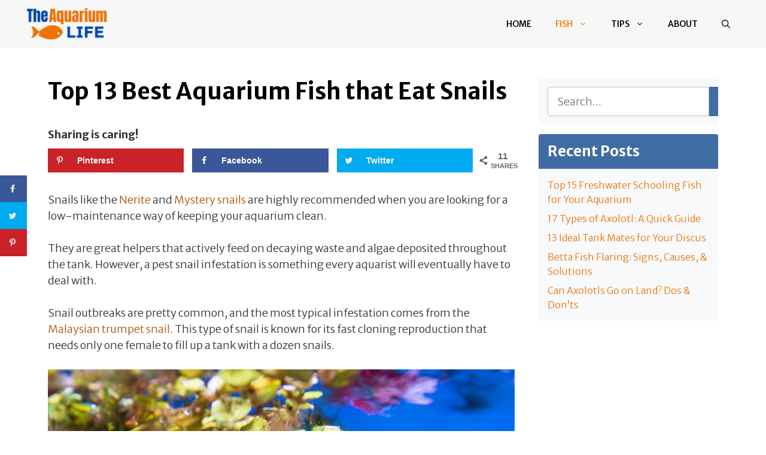

--- FILE ---
content_type: text/html; charset=UTF-8
request_url: https://www.ouraquariumlife.com/fish/fish-that-eat-snails/
body_size: 34862
content:
<!DOCTYPE html>
<html lang="en-US" prefix="og: https://ogp.me/ns#">
<head><meta charset="UTF-8"><script>if(navigator.userAgent.match(/MSIE|Internet Explorer/i)||navigator.userAgent.match(/Trident\/7\..*?rv:11/i)){var href=document.location.href;if(!href.match(/[?&]nowprocket/)){if(href.indexOf("?")==-1){if(href.indexOf("#")==-1){document.location.href=href+"?nowprocket=1"}else{document.location.href=href.replace("#","?nowprocket=1#")}}else{if(href.indexOf("#")==-1){document.location.href=href+"&nowprocket=1"}else{document.location.href=href.replace("#","&nowprocket=1#")}}}}</script><script>class RocketLazyLoadScripts{constructor(){this.v="1.2.3",this.triggerEvents=["keydown","mousedown","mousemove","touchmove","touchstart","touchend","wheel"],this.userEventHandler=this._triggerListener.bind(this),this.touchStartHandler=this._onTouchStart.bind(this),this.touchMoveHandler=this._onTouchMove.bind(this),this.touchEndHandler=this._onTouchEnd.bind(this),this.clickHandler=this._onClick.bind(this),this.interceptedClicks=[],window.addEventListener("pageshow",t=>{this.persisted=t.persisted}),window.addEventListener("DOMContentLoaded",()=>{this._preconnect3rdParties()}),this.delayedScripts={normal:[],async:[],defer:[]},this.trash=[],this.allJQueries=[]}_addUserInteractionListener(t){if(document.hidden){t._triggerListener();return}this.triggerEvents.forEach(e=>window.addEventListener(e,t.userEventHandler,{passive:!0})),window.addEventListener("touchstart",t.touchStartHandler,{passive:!0}),window.addEventListener("mousedown",t.touchStartHandler),document.addEventListener("visibilitychange",t.userEventHandler)}_removeUserInteractionListener(){this.triggerEvents.forEach(t=>window.removeEventListener(t,this.userEventHandler,{passive:!0})),document.removeEventListener("visibilitychange",this.userEventHandler)}_onTouchStart(t){"HTML"!==t.target.tagName&&(window.addEventListener("touchend",this.touchEndHandler),window.addEventListener("mouseup",this.touchEndHandler),window.addEventListener("touchmove",this.touchMoveHandler,{passive:!0}),window.addEventListener("mousemove",this.touchMoveHandler),t.target.addEventListener("click",this.clickHandler),this._renameDOMAttribute(t.target,"onclick","rocket-onclick"),this._pendingClickStarted())}_onTouchMove(t){window.removeEventListener("touchend",this.touchEndHandler),window.removeEventListener("mouseup",this.touchEndHandler),window.removeEventListener("touchmove",this.touchMoveHandler,{passive:!0}),window.removeEventListener("mousemove",this.touchMoveHandler),t.target.removeEventListener("click",this.clickHandler),this._renameDOMAttribute(t.target,"rocket-onclick","onclick"),this._pendingClickFinished()}_onTouchEnd(t){window.removeEventListener("touchend",this.touchEndHandler),window.removeEventListener("mouseup",this.touchEndHandler),window.removeEventListener("touchmove",this.touchMoveHandler,{passive:!0}),window.removeEventListener("mousemove",this.touchMoveHandler)}_onClick(t){t.target.removeEventListener("click",this.clickHandler),this._renameDOMAttribute(t.target,"rocket-onclick","onclick"),this.interceptedClicks.push(t),t.preventDefault(),t.stopPropagation(),t.stopImmediatePropagation(),this._pendingClickFinished()}_replayClicks(){window.removeEventListener("touchstart",this.touchStartHandler,{passive:!0}),window.removeEventListener("mousedown",this.touchStartHandler),this.interceptedClicks.forEach(t=>{t.target.dispatchEvent(new MouseEvent("click",{view:t.view,bubbles:!0,cancelable:!0}))})}_waitForPendingClicks(){return new Promise(t=>{this._isClickPending?this._pendingClickFinished=t:t()})}_pendingClickStarted(){this._isClickPending=!0}_pendingClickFinished(){this._isClickPending=!1}_renameDOMAttribute(t,e,r){t.hasAttribute&&t.hasAttribute(e)&&(event.target.setAttribute(r,event.target.getAttribute(e)),event.target.removeAttribute(e))}_triggerListener(){this._removeUserInteractionListener(this),"loading"===document.readyState?document.addEventListener("DOMContentLoaded",this._loadEverythingNow.bind(this)):this._loadEverythingNow()}_preconnect3rdParties(){let t=[];document.querySelectorAll("script[type=rocketlazyloadscript]").forEach(e=>{if(e.hasAttribute("src")){let r=new URL(e.src).origin;r!==location.origin&&t.push({src:r,crossOrigin:e.crossOrigin||"module"===e.getAttribute("data-rocket-type")})}}),t=[...new Map(t.map(t=>[JSON.stringify(t),t])).values()],this._batchInjectResourceHints(t,"preconnect")}async _loadEverythingNow(){this.lastBreath=Date.now(),this._delayEventListeners(this),this._delayJQueryReady(this),this._handleDocumentWrite(),this._registerAllDelayedScripts(),this._preloadAllScripts(),await this._loadScriptsFromList(this.delayedScripts.normal),await this._loadScriptsFromList(this.delayedScripts.defer),await this._loadScriptsFromList(this.delayedScripts.async);try{await this._triggerDOMContentLoaded(),await this._triggerWindowLoad()}catch(t){console.error(t)}window.dispatchEvent(new Event("rocket-allScriptsLoaded")),this._waitForPendingClicks().then(()=>{this._replayClicks()}),this._emptyTrash()}_registerAllDelayedScripts(){document.querySelectorAll("script[type=rocketlazyloadscript]").forEach(t=>{t.hasAttribute("data-rocket-src")?t.hasAttribute("async")&&!1!==t.async?this.delayedScripts.async.push(t):t.hasAttribute("defer")&&!1!==t.defer||"module"===t.getAttribute("data-rocket-type")?this.delayedScripts.defer.push(t):this.delayedScripts.normal.push(t):this.delayedScripts.normal.push(t)})}async _transformScript(t){return new Promise((await this._littleBreath(),navigator.userAgent.indexOf("Firefox/")>0||""===navigator.vendor)?e=>{let r=document.createElement("script");[...t.attributes].forEach(t=>{let e=t.nodeName;"type"!==e&&("data-rocket-type"===e&&(e="type"),"data-rocket-src"===e&&(e="src"),r.setAttribute(e,t.nodeValue))}),t.text&&(r.text=t.text),r.hasAttribute("src")?(r.addEventListener("load",e),r.addEventListener("error",e)):(r.text=t.text,e());try{t.parentNode.replaceChild(r,t)}catch(i){e()}}:async e=>{function r(){t.setAttribute("data-rocket-status","failed"),e()}try{let i=t.getAttribute("data-rocket-type"),n=t.getAttribute("data-rocket-src");t.text,i?(t.type=i,t.removeAttribute("data-rocket-type")):t.removeAttribute("type"),t.addEventListener("load",function r(){t.setAttribute("data-rocket-status","executed"),e()}),t.addEventListener("error",r),n?(t.removeAttribute("data-rocket-src"),t.src=n):t.src="data:text/javascript;base64,"+window.btoa(unescape(encodeURIComponent(t.text)))}catch(s){r()}})}async _loadScriptsFromList(t){let e=t.shift();return e&&e.isConnected?(await this._transformScript(e),this._loadScriptsFromList(t)):Promise.resolve()}_preloadAllScripts(){this._batchInjectResourceHints([...this.delayedScripts.normal,...this.delayedScripts.defer,...this.delayedScripts.async],"preload")}_batchInjectResourceHints(t,e){var r=document.createDocumentFragment();t.forEach(t=>{let i=t.getAttribute&&t.getAttribute("data-rocket-src")||t.src;if(i){let n=document.createElement("link");n.href=i,n.rel=e,"preconnect"!==e&&(n.as="script"),t.getAttribute&&"module"===t.getAttribute("data-rocket-type")&&(n.crossOrigin=!0),t.crossOrigin&&(n.crossOrigin=t.crossOrigin),t.integrity&&(n.integrity=t.integrity),r.appendChild(n),this.trash.push(n)}}),document.head.appendChild(r)}_delayEventListeners(t){let e={};function r(t,r){!function t(r){!e[r]&&(e[r]={originalFunctions:{add:r.addEventListener,remove:r.removeEventListener},eventsToRewrite:[]},r.addEventListener=function(){arguments[0]=i(arguments[0]),e[r].originalFunctions.add.apply(r,arguments)},r.removeEventListener=function(){arguments[0]=i(arguments[0]),e[r].originalFunctions.remove.apply(r,arguments)});function i(t){return e[r].eventsToRewrite.indexOf(t)>=0?"rocket-"+t:t}}(t),e[t].eventsToRewrite.push(r)}function i(t,e){let r=t[e];Object.defineProperty(t,e,{get:()=>r||function(){},set(i){t["rocket"+e]=r=i}})}r(document,"DOMContentLoaded"),r(window,"DOMContentLoaded"),r(window,"load"),r(window,"pageshow"),r(document,"readystatechange"),i(document,"onreadystatechange"),i(window,"onload"),i(window,"onpageshow")}_delayJQueryReady(t){let e;function r(r){if(r&&r.fn&&!t.allJQueries.includes(r)){r.fn.ready=r.fn.init.prototype.ready=function(e){return t.domReadyFired?e.bind(document)(r):document.addEventListener("rocket-DOMContentLoaded",()=>e.bind(document)(r)),r([])};let i=r.fn.on;r.fn.on=r.fn.init.prototype.on=function(){if(this[0]===window){function t(t){return t.split(" ").map(t=>"load"===t||0===t.indexOf("load.")?"rocket-jquery-load":t).join(" ")}"string"==typeof arguments[0]||arguments[0]instanceof String?arguments[0]=t(arguments[0]):"object"==typeof arguments[0]&&Object.keys(arguments[0]).forEach(e=>{let r=arguments[0][e];delete arguments[0][e],arguments[0][t(e)]=r})}return i.apply(this,arguments),this},t.allJQueries.push(r)}e=r}r(window.jQuery),Object.defineProperty(window,"jQuery",{get:()=>e,set(t){r(t)}})}async _triggerDOMContentLoaded(){this.domReadyFired=!0,await this._littleBreath(),document.dispatchEvent(new Event("rocket-DOMContentLoaded")),await this._littleBreath(),window.dispatchEvent(new Event("rocket-DOMContentLoaded")),await this._littleBreath(),document.dispatchEvent(new Event("rocket-readystatechange")),await this._littleBreath(),document.rocketonreadystatechange&&document.rocketonreadystatechange()}async _triggerWindowLoad(){await this._littleBreath(),window.dispatchEvent(new Event("rocket-load")),await this._littleBreath(),window.rocketonload&&window.rocketonload(),await this._littleBreath(),this.allJQueries.forEach(t=>t(window).trigger("rocket-jquery-load")),await this._littleBreath();let t=new Event("rocket-pageshow");t.persisted=this.persisted,window.dispatchEvent(t),await this._littleBreath(),window.rocketonpageshow&&window.rocketonpageshow({persisted:this.persisted})}_handleDocumentWrite(){let t=new Map;document.write=document.writeln=function(e){let r=document.currentScript;r||console.error("WPRocket unable to document.write this: "+e);let i=document.createRange(),n=r.parentElement,s=t.get(r);void 0===s&&(s=r.nextSibling,t.set(r,s));let a=document.createDocumentFragment();i.setStart(a,0),a.appendChild(i.createContextualFragment(e)),n.insertBefore(a,s)}}async _littleBreath(){Date.now()-this.lastBreath>45&&(await this._requestAnimFrame(),this.lastBreath=Date.now())}async _requestAnimFrame(){return document.hidden?new Promise(t=>setTimeout(t)):new Promise(t=>requestAnimationFrame(t))}_emptyTrash(){this.trash.forEach(t=>t.remove())}static run(){let t=new RocketLazyLoadScripts;t._addUserInteractionListener(t)}}RocketLazyLoadScripts.run();</script>
	
	<!-- Grow Social by Mediavine v.2.16.4 https://marketplace.mediavine.com/grow-social-pro/ -->
<meta property="og:locale" content="en_US" />
<meta property="og:type" content="article" />
<meta property="og:title" content="Top 13 Best Aquarium Fish that Eat Snails" />
<meta property="og:description" content="Snails like the Nerite and Mystery snails are highly recommended when you are looking for a low-maintenance way of keeping your aquarium clean. They are great helpers that actively feed on decaying waste and algae" />
<meta property="og:url" content="https://www.ouraquariumlife.com/fish/fish-that-eat-snails/" />
<meta property="og:site_name" content="The Aquarium Life" />
<meta property="og:updated_time" content="2024-09-12T07:19:43+00:00" />
<meta property="article:published_time" content="2023-12-23T08:33:35+00:00" />
<meta property="article:modified_time" content="2024-09-12T07:19:43+00:00" />
<meta name="twitter:card" content="summary_large_image" />
<meta name="twitter:title" content="Top 13 Best Aquarium Fish that Eat Snails" />
<meta name="twitter:description" content="Snails like the Nerite and Mystery snails are highly recommended when you are looking for a low-maintenance way of keeping your aquarium clean. They are great helpers that actively feed on decaying waste and algae" />
<meta property="og:image" content="https://www.ouraquariumlife.com/wp-content/uploads/2022/12/fish-that-eat-snails.jpg" />
<meta name="twitter:image" content="https://www.ouraquariumlife.com/wp-content/uploads/2022/12/fish-that-eat-snails.jpg" />
<meta property="og:image:width" content="900" />
<meta property="og:image:height" content="600" />
<!-- Grow Social by Mediavine v.2.16.4 https://marketplace.mediavine.com/grow-social-pro/ -->
<meta name="viewport" content="width=device-width, initial-scale=1">
<!-- Search Engine Optimization by Rank Math PRO - https://rankmath.com/ -->
<title>Top 13 Best Aquarium Fish that Eat Snails - The Aquarium Life</title><link rel="preload" as="style" href="https://fonts.googleapis.com/css?family=Merriweather%20Sans%3A300%2Cregular%2C500%2C600%2C700%2C800%2C300italic%2Citalic%2C500italic%2C600italic%2C700italic%2C800italic&#038;display=swap" /><link rel="stylesheet" href="https://fonts.googleapis.com/css?family=Merriweather%20Sans%3A300%2Cregular%2C500%2C600%2C700%2C800%2C300italic%2Citalic%2C500italic%2C600italic%2C700italic%2C800italic&#038;display=swap" media="print" onload="this.media='all'" /><noscript><link rel="stylesheet" href="https://fonts.googleapis.com/css?family=Merriweather%20Sans%3A300%2Cregular%2C500%2C600%2C700%2C800%2C300italic%2Citalic%2C500italic%2C600italic%2C700italic%2C800italic&#038;display=swap" /></noscript>
<meta name="description" content="Snail-eating fish are a must-have in your aquarium to minimize the chances of the common Malaysian trumpet snail infestation. Learn of the top 13 picks."/>
<meta name="robots" content="follow, index, max-snippet:-1, max-video-preview:-1, max-image-preview:large"/>
<link rel="canonical" href="https://www.ouraquariumlife.com/fish/fish-that-eat-snails/" />
<meta property="og:locale" content="en_US" />
<meta property="og:type" content="article" />
<meta property="og:title" content="Top 13 Best Aquarium Fish that Eat Snails - The Aquarium Life" />
<meta property="og:description" content="Snail-eating fish are a must-have in your aquarium to minimize the chances of the common Malaysian trumpet snail infestation. Learn of the top 13 picks." />
<meta property="og:url" content="https://www.ouraquariumlife.com/fish/fish-that-eat-snails/" />
<meta property="og:site_name" content="The Aquarium Life" />
<meta property="article:tag" content="Snail" />
<meta property="article:section" content="Fish" />
<meta property="og:updated_time" content="2024-09-12T07:19:43-07:00" />
<meta property="og:image" content="https://www.ouraquariumlife.com/wp-content/uploads/2022/12/fish-that-eat-snails.jpg" />
<meta property="og:image:secure_url" content="https://www.ouraquariumlife.com/wp-content/uploads/2022/12/fish-that-eat-snails.jpg" />
<meta property="og:image:width" content="900" />
<meta property="og:image:height" content="600" />
<meta property="og:image:alt" content="fish that eat snails" />
<meta property="og:image:type" content="image/jpeg" />
<meta property="article:published_time" content="2023-12-23T08:33:35-07:00" />
<meta property="article:modified_time" content="2024-09-12T07:19:43-07:00" />
<meta name="twitter:card" content="summary_large_image" />
<meta name="twitter:title" content="Top 13 Best Aquarium Fish that Eat Snails - The Aquarium Life" />
<meta name="twitter:description" content="Snail-eating fish are a must-have in your aquarium to minimize the chances of the common Malaysian trumpet snail infestation. Learn of the top 13 picks." />
<meta name="twitter:image" content="https://www.ouraquariumlife.com/wp-content/uploads/2022/12/fish-that-eat-snails.jpg" />
<meta name="twitter:label1" content="Written by" />
<meta name="twitter:data1" content="Stephen Lee" />
<meta name="twitter:label2" content="Time to read" />
<meta name="twitter:data2" content="12 minutes" />
<script type="application/ld+json" class="rank-math-schema-pro">{"@context":"https://schema.org","@graph":[{"@type":["Person","Organization"],"@id":"https://www.ouraquariumlife.com/#person","name":"Stephen Lee","logo":{"@type":"ImageObject","@id":"https://www.ouraquariumlife.com/#logo","url":"https://www.ouraquariumlife.com/wp-content/uploads/2023/11/the-aquarium-life-logo-2-150x150.png","contentUrl":"https://www.ouraquariumlife.com/wp-content/uploads/2023/11/the-aquarium-life-logo-2-150x150.png","caption":"The Aquarium Life","inLanguage":"en-US"},"image":{"@type":"ImageObject","@id":"https://www.ouraquariumlife.com/#logo","url":"https://www.ouraquariumlife.com/wp-content/uploads/2023/11/the-aquarium-life-logo-2-150x150.png","contentUrl":"https://www.ouraquariumlife.com/wp-content/uploads/2023/11/the-aquarium-life-logo-2-150x150.png","caption":"The Aquarium Life","inLanguage":"en-US"}},{"@type":"WebSite","@id":"https://www.ouraquariumlife.com/#website","url":"https://www.ouraquariumlife.com","name":"The Aquarium Life","alternateName":"TheAquariumLife","publisher":{"@id":"https://www.ouraquariumlife.com/#person"},"inLanguage":"en-US"},{"@type":"ImageObject","@id":"https://www.ouraquariumlife.com/wp-content/uploads/2022/12/fish-that-eat-snails.jpg","url":"https://www.ouraquariumlife.com/wp-content/uploads/2022/12/fish-that-eat-snails.jpg","width":"900","height":"600","caption":"fish that eat snails","inLanguage":"en-US"},{"@type":"WebPage","@id":"https://www.ouraquariumlife.com/fish/fish-that-eat-snails/#webpage","url":"https://www.ouraquariumlife.com/fish/fish-that-eat-snails/","name":"Top 13 Best Aquarium Fish that Eat Snails - The Aquarium Life","datePublished":"2023-12-23T08:33:35-07:00","dateModified":"2024-09-12T07:19:43-07:00","isPartOf":{"@id":"https://www.ouraquariumlife.com/#website"},"primaryImageOfPage":{"@id":"https://www.ouraquariumlife.com/wp-content/uploads/2022/12/fish-that-eat-snails.jpg"},"inLanguage":"en-US"},{"@type":"Person","@id":"https://www.ouraquariumlife.com/author/stephen-lee/","name":"Stephen Lee","url":"https://www.ouraquariumlife.com/author/stephen-lee/","image":{"@type":"ImageObject","@id":"https://secure.gravatar.com/avatar/951e86e634726d2ec83537e3f6208050615d9e2f489e938015d87e33257b945c?s=96&amp;d=mm&amp;r=g","url":"https://secure.gravatar.com/avatar/951e86e634726d2ec83537e3f6208050615d9e2f489e938015d87e33257b945c?s=96&amp;d=mm&amp;r=g","caption":"Stephen Lee","inLanguage":"en-US"},"sameAs":["https://www.ouraquariumlife.com"]},{"@type":"BlogPosting","headline":"Top 13 Best Aquarium Fish that Eat Snails - The Aquarium Life","datePublished":"2023-12-23T08:33:35-07:00","dateModified":"2024-09-12T07:19:43-07:00","articleSection":"Fish, Fish Types","author":{"@id":"https://www.ouraquariumlife.com/author/stephen-lee/","name":"Stephen Lee"},"publisher":{"@id":"https://www.ouraquariumlife.com/#person"},"description":"Snail-eating fish are a must-have in your aquarium to minimize the chances of the common Malaysian trumpet snail infestation. Learn of the top 13 picks.","name":"Top 13 Best Aquarium Fish that Eat Snails - The Aquarium Life","@id":"https://www.ouraquariumlife.com/fish/fish-that-eat-snails/#richSnippet","isPartOf":{"@id":"https://www.ouraquariumlife.com/fish/fish-that-eat-snails/#webpage"},"image":{"@id":"https://www.ouraquariumlife.com/wp-content/uploads/2022/12/fish-that-eat-snails.jpg"},"inLanguage":"en-US","mainEntityOfPage":{"@id":"https://www.ouraquariumlife.com/fish/fish-that-eat-snails/#webpage"}}]}</script>
<!-- /Rank Math WordPress SEO plugin -->

<link rel='dns-prefetch' href='//scripts.mediavine.com' />
<link rel='dns-prefetch' href='//stats.wp.com' />
<link href='https://fonts.gstatic.com' crossorigin rel='preconnect' />
<link href='https://fonts.googleapis.com' crossorigin rel='preconnect' />
<link rel="alternate" type="application/rss+xml" title="The Aquarium Life &raquo; Feed" href="https://www.ouraquariumlife.com/feed/" />
<link rel="alternate" type="application/rss+xml" title="The Aquarium Life &raquo; Comments Feed" href="https://www.ouraquariumlife.com/comments/feed/" />
<link rel="alternate" type="application/rss+xml" title="The Aquarium Life &raquo; Top 13 Best Aquarium Fish that Eat Snails Comments Feed" href="https://www.ouraquariumlife.com/fish/fish-that-eat-snails/feed/" />
<link rel="alternate" title="oEmbed (JSON)" type="application/json+oembed" href="https://www.ouraquariumlife.com/wp-json/oembed/1.0/embed?url=https%3A%2F%2Fwww.ouraquariumlife.com%2Ffish%2Ffish-that-eat-snails%2F" />
<link rel="alternate" title="oEmbed (XML)" type="text/xml+oembed" href="https://www.ouraquariumlife.com/wp-json/oembed/1.0/embed?url=https%3A%2F%2Fwww.ouraquariumlife.com%2Ffish%2Ffish-that-eat-snails%2F&#038;format=xml" />
<style id='wp-img-auto-sizes-contain-inline-css'>
img:is([sizes=auto i],[sizes^="auto," i]){contain-intrinsic-size:3000px 1500px}
/*# sourceURL=wp-img-auto-sizes-contain-inline-css */
</style>
<style id='wp-emoji-styles-inline-css'>

	img.wp-smiley, img.emoji {
		display: inline !important;
		border: none !important;
		box-shadow: none !important;
		height: 1em !important;
		width: 1em !important;
		margin: 0 0.07em !important;
		vertical-align: -0.1em !important;
		background: none !important;
		padding: 0 !important;
	}
/*# sourceURL=wp-emoji-styles-inline-css */
</style>
<style id='wp-block-library-inline-css'>
:root{--wp-block-synced-color:#7a00df;--wp-block-synced-color--rgb:122,0,223;--wp-bound-block-color:var(--wp-block-synced-color);--wp-editor-canvas-background:#ddd;--wp-admin-theme-color:#007cba;--wp-admin-theme-color--rgb:0,124,186;--wp-admin-theme-color-darker-10:#006ba1;--wp-admin-theme-color-darker-10--rgb:0,107,160.5;--wp-admin-theme-color-darker-20:#005a87;--wp-admin-theme-color-darker-20--rgb:0,90,135;--wp-admin-border-width-focus:2px}@media (min-resolution:192dpi){:root{--wp-admin-border-width-focus:1.5px}}.wp-element-button{cursor:pointer}:root .has-very-light-gray-background-color{background-color:#eee}:root .has-very-dark-gray-background-color{background-color:#313131}:root .has-very-light-gray-color{color:#eee}:root .has-very-dark-gray-color{color:#313131}:root .has-vivid-green-cyan-to-vivid-cyan-blue-gradient-background{background:linear-gradient(135deg,#00d084,#0693e3)}:root .has-purple-crush-gradient-background{background:linear-gradient(135deg,#34e2e4,#4721fb 50%,#ab1dfe)}:root .has-hazy-dawn-gradient-background{background:linear-gradient(135deg,#faaca8,#dad0ec)}:root .has-subdued-olive-gradient-background{background:linear-gradient(135deg,#fafae1,#67a671)}:root .has-atomic-cream-gradient-background{background:linear-gradient(135deg,#fdd79a,#004a59)}:root .has-nightshade-gradient-background{background:linear-gradient(135deg,#330968,#31cdcf)}:root .has-midnight-gradient-background{background:linear-gradient(135deg,#020381,#2874fc)}:root{--wp--preset--font-size--normal:16px;--wp--preset--font-size--huge:42px}.has-regular-font-size{font-size:1em}.has-larger-font-size{font-size:2.625em}.has-normal-font-size{font-size:var(--wp--preset--font-size--normal)}.has-huge-font-size{font-size:var(--wp--preset--font-size--huge)}.has-text-align-center{text-align:center}.has-text-align-left{text-align:left}.has-text-align-right{text-align:right}.has-fit-text{white-space:nowrap!important}#end-resizable-editor-section{display:none}.aligncenter{clear:both}.items-justified-left{justify-content:flex-start}.items-justified-center{justify-content:center}.items-justified-right{justify-content:flex-end}.items-justified-space-between{justify-content:space-between}.screen-reader-text{border:0;clip-path:inset(50%);height:1px;margin:-1px;overflow:hidden;padding:0;position:absolute;width:1px;word-wrap:normal!important}.screen-reader-text:focus{background-color:#ddd;clip-path:none;color:#444;display:block;font-size:1em;height:auto;left:5px;line-height:normal;padding:15px 23px 14px;text-decoration:none;top:5px;width:auto;z-index:100000}html :where(.has-border-color){border-style:solid}html :where([style*=border-top-color]){border-top-style:solid}html :where([style*=border-right-color]){border-right-style:solid}html :where([style*=border-bottom-color]){border-bottom-style:solid}html :where([style*=border-left-color]){border-left-style:solid}html :where([style*=border-width]){border-style:solid}html :where([style*=border-top-width]){border-top-style:solid}html :where([style*=border-right-width]){border-right-style:solid}html :where([style*=border-bottom-width]){border-bottom-style:solid}html :where([style*=border-left-width]){border-left-style:solid}html :where(img[class*=wp-image-]){height:auto;max-width:100%}:where(figure){margin:0 0 1em}html :where(.is-position-sticky){--wp-admin--admin-bar--position-offset:var(--wp-admin--admin-bar--height,0px)}@media screen and (max-width:600px){html :where(.is-position-sticky){--wp-admin--admin-bar--position-offset:0px}}
.has-text-align-justify{text-align:justify;}

/*# sourceURL=wp-block-library-inline-css */
</style><style id='wp-block-heading-inline-css'>
h1:where(.wp-block-heading).has-background,h2:where(.wp-block-heading).has-background,h3:where(.wp-block-heading).has-background,h4:where(.wp-block-heading).has-background,h5:where(.wp-block-heading).has-background,h6:where(.wp-block-heading).has-background{padding:1.25em 2.375em}h1.has-text-align-left[style*=writing-mode]:where([style*=vertical-lr]),h1.has-text-align-right[style*=writing-mode]:where([style*=vertical-rl]),h2.has-text-align-left[style*=writing-mode]:where([style*=vertical-lr]),h2.has-text-align-right[style*=writing-mode]:where([style*=vertical-rl]),h3.has-text-align-left[style*=writing-mode]:where([style*=vertical-lr]),h3.has-text-align-right[style*=writing-mode]:where([style*=vertical-rl]),h4.has-text-align-left[style*=writing-mode]:where([style*=vertical-lr]),h4.has-text-align-right[style*=writing-mode]:where([style*=vertical-rl]),h5.has-text-align-left[style*=writing-mode]:where([style*=vertical-lr]),h5.has-text-align-right[style*=writing-mode]:where([style*=vertical-rl]),h6.has-text-align-left[style*=writing-mode]:where([style*=vertical-lr]),h6.has-text-align-right[style*=writing-mode]:where([style*=vertical-rl]){rotate:180deg}
/*# sourceURL=https://www.ouraquariumlife.com/wp-includes/blocks/heading/style.min.css */
</style>
<style id='wp-block-latest-posts-inline-css'>
.wp-block-latest-posts{box-sizing:border-box}.wp-block-latest-posts.alignleft{margin-right:2em}.wp-block-latest-posts.alignright{margin-left:2em}.wp-block-latest-posts.wp-block-latest-posts__list{list-style:none}.wp-block-latest-posts.wp-block-latest-posts__list li{clear:both;overflow-wrap:break-word}.wp-block-latest-posts.is-grid{display:flex;flex-wrap:wrap}.wp-block-latest-posts.is-grid li{margin:0 1.25em 1.25em 0;width:100%}@media (min-width:600px){.wp-block-latest-posts.columns-2 li{width:calc(50% - .625em)}.wp-block-latest-posts.columns-2 li:nth-child(2n){margin-right:0}.wp-block-latest-posts.columns-3 li{width:calc(33.33333% - .83333em)}.wp-block-latest-posts.columns-3 li:nth-child(3n){margin-right:0}.wp-block-latest-posts.columns-4 li{width:calc(25% - .9375em)}.wp-block-latest-posts.columns-4 li:nth-child(4n){margin-right:0}.wp-block-latest-posts.columns-5 li{width:calc(20% - 1em)}.wp-block-latest-posts.columns-5 li:nth-child(5n){margin-right:0}.wp-block-latest-posts.columns-6 li{width:calc(16.66667% - 1.04167em)}.wp-block-latest-posts.columns-6 li:nth-child(6n){margin-right:0}}:root :where(.wp-block-latest-posts.is-grid){padding:0}:root :where(.wp-block-latest-posts.wp-block-latest-posts__list){padding-left:0}.wp-block-latest-posts__post-author,.wp-block-latest-posts__post-date{display:block;font-size:.8125em}.wp-block-latest-posts__post-excerpt,.wp-block-latest-posts__post-full-content{margin-bottom:1em;margin-top:.5em}.wp-block-latest-posts__featured-image a{display:inline-block}.wp-block-latest-posts__featured-image img{height:auto;max-width:100%;width:auto}.wp-block-latest-posts__featured-image.alignleft{float:left;margin-right:1em}.wp-block-latest-posts__featured-image.alignright{float:right;margin-left:1em}.wp-block-latest-posts__featured-image.aligncenter{margin-bottom:1em;text-align:center}
/*# sourceURL=https://www.ouraquariumlife.com/wp-includes/blocks/latest-posts/style.min.css */
</style>
<style id='wp-block-search-inline-css'>
.wp-block-search__button{margin-left:10px;word-break:normal}.wp-block-search__button.has-icon{line-height:0}.wp-block-search__button svg{height:1.25em;min-height:24px;min-width:24px;width:1.25em;fill:currentColor;vertical-align:text-bottom}:where(.wp-block-search__button){border:1px solid #ccc;padding:6px 10px}.wp-block-search__inside-wrapper{display:flex;flex:auto;flex-wrap:nowrap;max-width:100%}.wp-block-search__label{width:100%}.wp-block-search.wp-block-search__button-only .wp-block-search__button{box-sizing:border-box;display:flex;flex-shrink:0;justify-content:center;margin-left:0;max-width:100%}.wp-block-search.wp-block-search__button-only .wp-block-search__inside-wrapper{min-width:0!important;transition-property:width}.wp-block-search.wp-block-search__button-only .wp-block-search__input{flex-basis:100%;transition-duration:.3s}.wp-block-search.wp-block-search__button-only.wp-block-search__searchfield-hidden,.wp-block-search.wp-block-search__button-only.wp-block-search__searchfield-hidden .wp-block-search__inside-wrapper{overflow:hidden}.wp-block-search.wp-block-search__button-only.wp-block-search__searchfield-hidden .wp-block-search__input{border-left-width:0!important;border-right-width:0!important;flex-basis:0;flex-grow:0;margin:0;min-width:0!important;padding-left:0!important;padding-right:0!important;width:0!important}:where(.wp-block-search__input){appearance:none;border:1px solid #949494;flex-grow:1;font-family:inherit;font-size:inherit;font-style:inherit;font-weight:inherit;letter-spacing:inherit;line-height:inherit;margin-left:0;margin-right:0;min-width:3rem;padding:8px;text-decoration:unset!important;text-transform:inherit}:where(.wp-block-search__button-inside .wp-block-search__inside-wrapper){background-color:#fff;border:1px solid #949494;box-sizing:border-box;padding:4px}:where(.wp-block-search__button-inside .wp-block-search__inside-wrapper) .wp-block-search__input{border:none;border-radius:0;padding:0 4px}:where(.wp-block-search__button-inside .wp-block-search__inside-wrapper) .wp-block-search__input:focus{outline:none}:where(.wp-block-search__button-inside .wp-block-search__inside-wrapper) :where(.wp-block-search__button){padding:4px 8px}.wp-block-search.aligncenter .wp-block-search__inside-wrapper{margin:auto}.wp-block[data-align=right] .wp-block-search.wp-block-search__button-only .wp-block-search__inside-wrapper{float:right}
/*# sourceURL=https://www.ouraquariumlife.com/wp-includes/blocks/search/style.min.css */
</style>
<style id='wp-block-group-inline-css'>
.wp-block-group{box-sizing:border-box}:where(.wp-block-group.wp-block-group-is-layout-constrained){position:relative}
/*# sourceURL=https://www.ouraquariumlife.com/wp-includes/blocks/group/style.min.css */
</style>
<style id='global-styles-inline-css'>
:root{--wp--preset--aspect-ratio--square: 1;--wp--preset--aspect-ratio--4-3: 4/3;--wp--preset--aspect-ratio--3-4: 3/4;--wp--preset--aspect-ratio--3-2: 3/2;--wp--preset--aspect-ratio--2-3: 2/3;--wp--preset--aspect-ratio--16-9: 16/9;--wp--preset--aspect-ratio--9-16: 9/16;--wp--preset--color--black: #000000;--wp--preset--color--cyan-bluish-gray: #abb8c3;--wp--preset--color--white: #ffffff;--wp--preset--color--pale-pink: #f78da7;--wp--preset--color--vivid-red: #cf2e2e;--wp--preset--color--luminous-vivid-orange: #ff6900;--wp--preset--color--luminous-vivid-amber: #fcb900;--wp--preset--color--light-green-cyan: #7bdcb5;--wp--preset--color--vivid-green-cyan: #00d084;--wp--preset--color--pale-cyan-blue: #8ed1fc;--wp--preset--color--vivid-cyan-blue: #0693e3;--wp--preset--color--vivid-purple: #9b51e0;--wp--preset--color--contrast: var(--contrast);--wp--preset--color--contrast-2: var(--contrast-2);--wp--preset--color--contrast-3: var(--contrast-3);--wp--preset--color--base: var(--base);--wp--preset--color--base-2: var(--base-2);--wp--preset--color--accent: var(--accent);--wp--preset--color--accent-2: var(--accent-2);--wp--preset--color--accent-3: var(--accent-3);--wp--preset--color--global-color-9: var(--global-color-9);--wp--preset--color--global-color-10: var(--global-color-10);--wp--preset--color--global-color-11: var(--global-color-11);--wp--preset--gradient--vivid-cyan-blue-to-vivid-purple: linear-gradient(135deg,rgb(6,147,227) 0%,rgb(155,81,224) 100%);--wp--preset--gradient--light-green-cyan-to-vivid-green-cyan: linear-gradient(135deg,rgb(122,220,180) 0%,rgb(0,208,130) 100%);--wp--preset--gradient--luminous-vivid-amber-to-luminous-vivid-orange: linear-gradient(135deg,rgb(252,185,0) 0%,rgb(255,105,0) 100%);--wp--preset--gradient--luminous-vivid-orange-to-vivid-red: linear-gradient(135deg,rgb(255,105,0) 0%,rgb(207,46,46) 100%);--wp--preset--gradient--very-light-gray-to-cyan-bluish-gray: linear-gradient(135deg,rgb(238,238,238) 0%,rgb(169,184,195) 100%);--wp--preset--gradient--cool-to-warm-spectrum: linear-gradient(135deg,rgb(74,234,220) 0%,rgb(151,120,209) 20%,rgb(207,42,186) 40%,rgb(238,44,130) 60%,rgb(251,105,98) 80%,rgb(254,248,76) 100%);--wp--preset--gradient--blush-light-purple: linear-gradient(135deg,rgb(255,206,236) 0%,rgb(152,150,240) 100%);--wp--preset--gradient--blush-bordeaux: linear-gradient(135deg,rgb(254,205,165) 0%,rgb(254,45,45) 50%,rgb(107,0,62) 100%);--wp--preset--gradient--luminous-dusk: linear-gradient(135deg,rgb(255,203,112) 0%,rgb(199,81,192) 50%,rgb(65,88,208) 100%);--wp--preset--gradient--pale-ocean: linear-gradient(135deg,rgb(255,245,203) 0%,rgb(182,227,212) 50%,rgb(51,167,181) 100%);--wp--preset--gradient--electric-grass: linear-gradient(135deg,rgb(202,248,128) 0%,rgb(113,206,126) 100%);--wp--preset--gradient--midnight: linear-gradient(135deg,rgb(2,3,129) 0%,rgb(40,116,252) 100%);--wp--preset--font-size--small: 13px;--wp--preset--font-size--medium: 20px;--wp--preset--font-size--large: 36px;--wp--preset--font-size--x-large: 42px;--wp--preset--spacing--20: 0.44rem;--wp--preset--spacing--30: 0.67rem;--wp--preset--spacing--40: 1rem;--wp--preset--spacing--50: 1.5rem;--wp--preset--spacing--60: 2.25rem;--wp--preset--spacing--70: 3.38rem;--wp--preset--spacing--80: 5.06rem;--wp--preset--shadow--natural: 6px 6px 9px rgba(0, 0, 0, 0.2);--wp--preset--shadow--deep: 12px 12px 50px rgba(0, 0, 0, 0.4);--wp--preset--shadow--sharp: 6px 6px 0px rgba(0, 0, 0, 0.2);--wp--preset--shadow--outlined: 6px 6px 0px -3px rgb(255, 255, 255), 6px 6px rgb(0, 0, 0);--wp--preset--shadow--crisp: 6px 6px 0px rgb(0, 0, 0);}:where(.is-layout-flex){gap: 0.5em;}:where(.is-layout-grid){gap: 0.5em;}body .is-layout-flex{display: flex;}.is-layout-flex{flex-wrap: wrap;align-items: center;}.is-layout-flex > :is(*, div){margin: 0;}body .is-layout-grid{display: grid;}.is-layout-grid > :is(*, div){margin: 0;}:where(.wp-block-columns.is-layout-flex){gap: 2em;}:where(.wp-block-columns.is-layout-grid){gap: 2em;}:where(.wp-block-post-template.is-layout-flex){gap: 1.25em;}:where(.wp-block-post-template.is-layout-grid){gap: 1.25em;}.has-black-color{color: var(--wp--preset--color--black) !important;}.has-cyan-bluish-gray-color{color: var(--wp--preset--color--cyan-bluish-gray) !important;}.has-white-color{color: var(--wp--preset--color--white) !important;}.has-pale-pink-color{color: var(--wp--preset--color--pale-pink) !important;}.has-vivid-red-color{color: var(--wp--preset--color--vivid-red) !important;}.has-luminous-vivid-orange-color{color: var(--wp--preset--color--luminous-vivid-orange) !important;}.has-luminous-vivid-amber-color{color: var(--wp--preset--color--luminous-vivid-amber) !important;}.has-light-green-cyan-color{color: var(--wp--preset--color--light-green-cyan) !important;}.has-vivid-green-cyan-color{color: var(--wp--preset--color--vivid-green-cyan) !important;}.has-pale-cyan-blue-color{color: var(--wp--preset--color--pale-cyan-blue) !important;}.has-vivid-cyan-blue-color{color: var(--wp--preset--color--vivid-cyan-blue) !important;}.has-vivid-purple-color{color: var(--wp--preset--color--vivid-purple) !important;}.has-black-background-color{background-color: var(--wp--preset--color--black) !important;}.has-cyan-bluish-gray-background-color{background-color: var(--wp--preset--color--cyan-bluish-gray) !important;}.has-white-background-color{background-color: var(--wp--preset--color--white) !important;}.has-pale-pink-background-color{background-color: var(--wp--preset--color--pale-pink) !important;}.has-vivid-red-background-color{background-color: var(--wp--preset--color--vivid-red) !important;}.has-luminous-vivid-orange-background-color{background-color: var(--wp--preset--color--luminous-vivid-orange) !important;}.has-luminous-vivid-amber-background-color{background-color: var(--wp--preset--color--luminous-vivid-amber) !important;}.has-light-green-cyan-background-color{background-color: var(--wp--preset--color--light-green-cyan) !important;}.has-vivid-green-cyan-background-color{background-color: var(--wp--preset--color--vivid-green-cyan) !important;}.has-pale-cyan-blue-background-color{background-color: var(--wp--preset--color--pale-cyan-blue) !important;}.has-vivid-cyan-blue-background-color{background-color: var(--wp--preset--color--vivid-cyan-blue) !important;}.has-vivid-purple-background-color{background-color: var(--wp--preset--color--vivid-purple) !important;}.has-black-border-color{border-color: var(--wp--preset--color--black) !important;}.has-cyan-bluish-gray-border-color{border-color: var(--wp--preset--color--cyan-bluish-gray) !important;}.has-white-border-color{border-color: var(--wp--preset--color--white) !important;}.has-pale-pink-border-color{border-color: var(--wp--preset--color--pale-pink) !important;}.has-vivid-red-border-color{border-color: var(--wp--preset--color--vivid-red) !important;}.has-luminous-vivid-orange-border-color{border-color: var(--wp--preset--color--luminous-vivid-orange) !important;}.has-luminous-vivid-amber-border-color{border-color: var(--wp--preset--color--luminous-vivid-amber) !important;}.has-light-green-cyan-border-color{border-color: var(--wp--preset--color--light-green-cyan) !important;}.has-vivid-green-cyan-border-color{border-color: var(--wp--preset--color--vivid-green-cyan) !important;}.has-pale-cyan-blue-border-color{border-color: var(--wp--preset--color--pale-cyan-blue) !important;}.has-vivid-cyan-blue-border-color{border-color: var(--wp--preset--color--vivid-cyan-blue) !important;}.has-vivid-purple-border-color{border-color: var(--wp--preset--color--vivid-purple) !important;}.has-vivid-cyan-blue-to-vivid-purple-gradient-background{background: var(--wp--preset--gradient--vivid-cyan-blue-to-vivid-purple) !important;}.has-light-green-cyan-to-vivid-green-cyan-gradient-background{background: var(--wp--preset--gradient--light-green-cyan-to-vivid-green-cyan) !important;}.has-luminous-vivid-amber-to-luminous-vivid-orange-gradient-background{background: var(--wp--preset--gradient--luminous-vivid-amber-to-luminous-vivid-orange) !important;}.has-luminous-vivid-orange-to-vivid-red-gradient-background{background: var(--wp--preset--gradient--luminous-vivid-orange-to-vivid-red) !important;}.has-very-light-gray-to-cyan-bluish-gray-gradient-background{background: var(--wp--preset--gradient--very-light-gray-to-cyan-bluish-gray) !important;}.has-cool-to-warm-spectrum-gradient-background{background: var(--wp--preset--gradient--cool-to-warm-spectrum) !important;}.has-blush-light-purple-gradient-background{background: var(--wp--preset--gradient--blush-light-purple) !important;}.has-blush-bordeaux-gradient-background{background: var(--wp--preset--gradient--blush-bordeaux) !important;}.has-luminous-dusk-gradient-background{background: var(--wp--preset--gradient--luminous-dusk) !important;}.has-pale-ocean-gradient-background{background: var(--wp--preset--gradient--pale-ocean) !important;}.has-electric-grass-gradient-background{background: var(--wp--preset--gradient--electric-grass) !important;}.has-midnight-gradient-background{background: var(--wp--preset--gradient--midnight) !important;}.has-small-font-size{font-size: var(--wp--preset--font-size--small) !important;}.has-medium-font-size{font-size: var(--wp--preset--font-size--medium) !important;}.has-large-font-size{font-size: var(--wp--preset--font-size--large) !important;}.has-x-large-font-size{font-size: var(--wp--preset--font-size--x-large) !important;}
/*# sourceURL=global-styles-inline-css */
</style>

<style id='classic-theme-styles-inline-css'>
/*! This file is auto-generated */
.wp-block-button__link{color:#fff;background-color:#32373c;border-radius:9999px;box-shadow:none;text-decoration:none;padding:calc(.667em + 2px) calc(1.333em + 2px);font-size:1.125em}.wp-block-file__button{background:#32373c;color:#fff;text-decoration:none}
/*# sourceURL=/wp-includes/css/classic-themes.min.css */
</style>
<link rel='stylesheet' id='dpsp-frontend-style-pro-css' href='https://www.ouraquariumlife.com/wp-content/plugins/social-pug/assets/dist/style-frontend-pro.2.16.4.css?ver=2.16.4' media='all' />
<style id='dpsp-frontend-style-pro-inline-css'>

				@media screen and ( max-width : 720px ) {
					.dpsp-content-wrapper.dpsp-hide-on-mobile,
					.dpsp-share-text.dpsp-hide-on-mobile,
					.dpsp-content-wrapper .dpsp-network-label {
						display: none;
					}
					.dpsp-has-spacing .dpsp-networks-btns-wrapper li {
						margin:0 2% 10px 0;
					}
					.dpsp-network-btn.dpsp-has-label:not(.dpsp-has-count) {
						max-height: 40px;
						padding: 0;
						justify-content: center;
					}
					.dpsp-content-wrapper.dpsp-size-small .dpsp-network-btn.dpsp-has-label:not(.dpsp-has-count){
						max-height: 32px;
					}
					.dpsp-content-wrapper.dpsp-size-large .dpsp-network-btn.dpsp-has-label:not(.dpsp-has-count){
						max-height: 46px;
					}
				}
			
			@media screen and ( max-width : 720px ) {
				aside#dpsp-floating-sidebar.dpsp-hide-on-mobile.opened {
					display: none;
				}
			}
			
			@media screen and ( max-width : 720px ) {
				aside#dpsp-floating-sidebar.dpsp-hide-on-mobile.opened {
					display: none;
				}
			}
			
/*# sourceURL=dpsp-frontend-style-pro-inline-css */
</style>
<link rel='stylesheet' id='wp-show-posts-css' href='https://www.ouraquariumlife.com/wp-content/plugins/wp-show-posts/css/wp-show-posts-min.css?ver=1.1.4' media='all' />
<link rel='stylesheet' id='generate-comments-css' href='https://www.ouraquariumlife.com/wp-content/themes/generatepress/assets/css/components/comments.min.css?ver=3.6.1' media='all' />
<link rel='stylesheet' id='generate-style-css' href='https://www.ouraquariumlife.com/wp-content/themes/generatepress/assets/css/main.min.css?ver=3.6.1' media='all' />
<style id='generate-style-inline-css'>
body{background-color:var(--base-2);color:var(--contrast);}a{color:var(--accent-2);}a:hover, a:focus, a:active{color:var(--accent-3);}.grid-container{max-width:1300px;}.wp-block-group__inner-container{max-width:1300px;margin-left:auto;margin-right:auto;}.navigation-search{position:absolute;left:-99999px;pointer-events:none;visibility:hidden;z-index:20;width:100%;top:0;transition:opacity 100ms ease-in-out;opacity:0;}.navigation-search.nav-search-active{left:0;right:0;pointer-events:auto;visibility:visible;opacity:1;}.navigation-search input[type="search"]{outline:0;border:0;vertical-align:bottom;line-height:1;opacity:0.9;width:100%;z-index:20;border-radius:0;-webkit-appearance:none;height:60px;}.navigation-search input::-ms-clear{display:none;width:0;height:0;}.navigation-search input::-ms-reveal{display:none;width:0;height:0;}.navigation-search input::-webkit-search-decoration, .navigation-search input::-webkit-search-cancel-button, .navigation-search input::-webkit-search-results-button, .navigation-search input::-webkit-search-results-decoration{display:none;}.gen-sidebar-nav .navigation-search{top:auto;bottom:0;}:root{--contrast:#191e34;--contrast-2:#6e6e6e;--contrast-3:#bebebe;--base:#f7f7f7;--base-2:#ffffff;--accent:#b15403;--accent-2:#004AAD;--accent-3:#03326f;--global-color-9:#ed7308;--global-color-10:#000000;--global-color-11:#406ca4;}:root .has-contrast-color{color:var(--contrast);}:root .has-contrast-background-color{background-color:var(--contrast);}:root .has-contrast-2-color{color:var(--contrast-2);}:root .has-contrast-2-background-color{background-color:var(--contrast-2);}:root .has-contrast-3-color{color:var(--contrast-3);}:root .has-contrast-3-background-color{background-color:var(--contrast-3);}:root .has-base-color{color:var(--base);}:root .has-base-background-color{background-color:var(--base);}:root .has-base-2-color{color:var(--base-2);}:root .has-base-2-background-color{background-color:var(--base-2);}:root .has-accent-color{color:var(--accent);}:root .has-accent-background-color{background-color:var(--accent);}:root .has-accent-2-color{color:var(--accent-2);}:root .has-accent-2-background-color{background-color:var(--accent-2);}:root .has-accent-3-color{color:var(--accent-3);}:root .has-accent-3-background-color{background-color:var(--accent-3);}:root .has-global-color-9-color{color:var(--global-color-9);}:root .has-global-color-9-background-color{background-color:var(--global-color-9);}:root .has-global-color-10-color{color:var(--global-color-10);}:root .has-global-color-10-background-color{background-color:var(--global-color-10);}:root .has-global-color-11-color{color:var(--global-color-11);}:root .has-global-color-11-background-color{background-color:var(--global-color-11);}body, button, input, select, textarea{font-family:Merriweather Sans, sans-serif;font-weight:300;font-size:18px;}body{line-height:1.5;}@media (max-width:768px){body, button, input, select, textarea{font-size:18px;}}.main-navigation a, .main-navigation .menu-toggle, .main-navigation .menu-bar-items{font-family:Merriweather Sans, sans-serif;font-weight:500;text-transform:uppercase;font-size:14px;}.main-title{font-family:Merriweather Sans, sans-serif;font-weight:600;font-size:30px;}h1{font-family:Merriweather Sans, sans-serif;font-weight:700;font-size:38px;}@media (max-width:768px){h1{font-size:35px;}}h2{font-family:Merriweather Sans, sans-serif;font-weight:700;font-size:28px;}@media (max-width:768px){h2{font-size:30px;}}h3{font-family:Merriweather Sans, sans-serif;font-weight:700;font-size:22px;}@media (max-width:768px){h3{font-size:24px;}}h4{font-family:Merriweather Sans, sans-serif;font-weight:600;font-size:20px;}@media (max-width:768px){h4{font-size:22px;}}h5{font-family:Noto Sans;font-weight:500;}@media (max-width:768px){h5{font-size:19px;}}h6{font-family:Poppins;font-weight:500;font-size:18px;}@media (max-width:768px){h6{font-size:17px;}}.site-info{font-family:Merriweather Sans, sans-serif;font-size:14px;}.top-bar{background-color:#636363;color:var(--global-color-10);}.top-bar a{color:#ffffff;}.top-bar a:hover{color:#303030;}.site-header{color:var(--global-color-10);}.main-title a,.main-title a:hover{color:var(--base);}.site-description{color:var(--contrast-4);}.main-navigation,.main-navigation ul ul{background-color:var(--base);}.main-navigation .main-nav ul li a, .main-navigation .menu-toggle, .main-navigation .menu-bar-items{color:var(--global-color-10);}.main-navigation .main-nav ul li:not([class*="current-menu-"]):hover > a, .main-navigation .main-nav ul li:not([class*="current-menu-"]):focus > a, .main-navigation .main-nav ul li.sfHover:not([class*="current-menu-"]) > a, .main-navigation .menu-bar-item:hover > a, .main-navigation .menu-bar-item.sfHover > a{color:var(--accent);}button.menu-toggle:hover,button.menu-toggle:focus{color:var(--global-color-10);}.main-navigation .main-nav ul li[class*="current-menu-"] > a{color:#ff7701;}.navigation-search input[type="search"],.navigation-search input[type="search"]:active, .navigation-search input[type="search"]:focus, .main-navigation .main-nav ul li.search-item.active > a, .main-navigation .menu-bar-items .search-item.active > a{color:var(--contrast-2);background-color:var(--base);opacity:1;}.main-navigation ul ul{background-color:var(--global-color-9);}.main-navigation .main-nav ul ul li a{color:var(--base-2);}.main-navigation .main-nav ul ul li:not([class*="current-menu-"]):hover > a,.main-navigation .main-nav ul ul li:not([class*="current-menu-"]):focus > a, .main-navigation .main-nav ul ul li.sfHover:not([class*="current-menu-"]) > a{background-color:var(--global-color-9);}.main-navigation .main-nav ul ul li[class*="current-menu-"] > a{background-color:var(--contrast);}.separate-containers .inside-article, .separate-containers .comments-area, .separate-containers .page-header, .one-container .container, .separate-containers .paging-navigation, .inside-page-header{color:#333333;background-color:var(--base-2);}.inside-article a,.paging-navigation a,.comments-area a,.page-header a{color:var(--accent);}.inside-article a:hover,.paging-navigation a:hover,.comments-area a:hover,.page-header a:hover{color:var(--global-color-9);}.entry-title a{color:var(--contrast);}.entry-title a:hover{color:var(--contrast-2);}.entry-meta{color:var(--contrast-2);}h1{color:var(--global-color-10);}h2{color:var(--global-color-10);}h3{color:var(--global-color-10);}h4{color:var(--global-color-10);}h5{color:var(--global-color-10);}h6{color:var(--global-color-10);}.sidebar .widget{background-color:var(--base-2);}.sidebar .widget a{color:var(--global-color-9);}.sidebar .widget a:hover{color:var(--accent);}.footer-widgets{background-color:var(--base-2);}.footer-widgets .widget-title{color:var(--contrast);}.site-info{color:var(--base-2);background-color:var(--contrast);}.site-info a{color:var(--contrast-3);}.site-info a:hover{color:var(--base-2);}.footer-bar .widget_nav_menu .current-menu-item a{color:var(--base-2);}input[type="text"],input[type="email"],input[type="url"],input[type="password"],input[type="search"],input[type="tel"],input[type="number"],textarea,select{color:var(--contrast-2);background-color:var(--base);border-color:var(--contrast-3);}input[type="text"]:focus,input[type="email"]:focus,input[type="url"]:focus,input[type="password"]:focus,input[type="search"]:focus,input[type="tel"]:focus,input[type="number"]:focus,textarea:focus,select:focus{color:var(--contrast-2);background-color:var(--base-2);border-color:var(--contrast-3);}button,html input[type="button"],input[type="reset"],input[type="submit"],a.button,a.wp-block-button__link:not(.has-background){color:var(--base-2);background-color:var(--accent-2);}button:hover,html input[type="button"]:hover,input[type="reset"]:hover,input[type="submit"]:hover,a.button:hover,button:focus,html input[type="button"]:focus,input[type="reset"]:focus,input[type="submit"]:focus,a.button:focus,a.wp-block-button__link:not(.has-background):active,a.wp-block-button__link:not(.has-background):focus,a.wp-block-button__link:not(.has-background):hover{color:var(--base-2);background-color:var(--accent-3);}a.generate-back-to-top{background-color:rgba( 0,0,0,0.4 );color:#ffffff;}a.generate-back-to-top:hover,a.generate-back-to-top:focus{background-color:rgba( 0,0,0,0.6 );color:#ffffff;}:root{--gp-search-modal-bg-color:var(--base-3);--gp-search-modal-text-color:var(--contrast);--gp-search-modal-overlay-bg-color:rgba(0,0,0,0.2);}@media (max-width: 860px){.main-navigation .menu-bar-item:hover > a, .main-navigation .menu-bar-item.sfHover > a{background:none;color:var(--global-color-10);}}.nav-below-header .main-navigation .inside-navigation.grid-container, .nav-above-header .main-navigation .inside-navigation.grid-container{padding:0px 20px 0px 20px;}.separate-containers .inside-article, .separate-containers .comments-area, .separate-containers .page-header, .separate-containers .paging-navigation, .one-container .site-content, .inside-page-header{padding:50px 40px 100px 40px;}.site-main .wp-block-group__inner-container{padding:50px 40px 100px 40px;}.separate-containers .paging-navigation{padding-top:20px;padding-bottom:20px;}.entry-content .alignwide, body:not(.no-sidebar) .entry-content .alignfull{margin-left:-40px;width:calc(100% + 80px);max-width:calc(100% + 80px);}.one-container.archive .post:not(:last-child):not(.is-loop-template-item), .one-container.blog .post:not(:last-child):not(.is-loop-template-item){padding-bottom:100px;}.main-navigation .main-nav ul li a,.menu-toggle,.main-navigation .menu-bar-item > a{line-height:80px;}.navigation-search input[type="search"]{height:80px;}.rtl .menu-item-has-children .dropdown-menu-toggle{padding-left:20px;}.rtl .main-navigation .main-nav ul li.menu-item-has-children > a{padding-right:20px;}.widget-area .widget{padding:0px;}@media (max-width:768px){.separate-containers .inside-article, .separate-containers .comments-area, .separate-containers .page-header, .separate-containers .paging-navigation, .one-container .site-content, .inside-page-header{padding:10px 20px 60px 20px;}.site-main .wp-block-group__inner-container{padding:10px 20px 60px 20px;}.inside-top-bar{padding-right:30px;padding-left:30px;}.inside-header{padding-right:30px;padding-left:30px;}.widget-area .widget{padding-top:30px;padding-right:30px;padding-bottom:30px;padding-left:30px;}.footer-widgets-container{padding-top:30px;padding-right:30px;padding-bottom:30px;padding-left:30px;}.inside-site-info{padding-right:30px;padding-left:30px;}.entry-content .alignwide, body:not(.no-sidebar) .entry-content .alignfull{margin-left:-20px;width:calc(100% + 40px);max-width:calc(100% + 40px);}.one-container .site-main .paging-navigation{margin-bottom:20px;}}/* End cached CSS */.is-right-sidebar{width:30%;}.is-left-sidebar{width:30%;}.site-content .content-area{width:70%;}@media (max-width: 860px){.main-navigation .menu-toggle,.sidebar-nav-mobile:not(#sticky-placeholder){display:block;}.main-navigation ul,.gen-sidebar-nav,.main-navigation:not(.slideout-navigation):not(.toggled) .main-nav > ul,.has-inline-mobile-toggle #site-navigation .inside-navigation > *:not(.navigation-search):not(.main-nav){display:none;}.nav-align-right .inside-navigation,.nav-align-center .inside-navigation{justify-content:space-between;}}
#content {max-width: 1200px;margin-left: auto;margin-right: auto;}
.dynamic-author-image-rounded{border-radius:100%;}.dynamic-featured-image, .dynamic-author-image{vertical-align:middle;}.one-container.blog .dynamic-content-template:not(:last-child), .one-container.archive .dynamic-content-template:not(:last-child){padding-bottom:0px;}.dynamic-entry-excerpt > p:last-child{margin-bottom:0px;}
/*# sourceURL=generate-style-inline-css */
</style>

<style id='generateblocks-inline-css'>
.gb-container .wp-block-image img{vertical-align:middle;}.gb-container .gb-shape{position:absolute;overflow:hidden;pointer-events:none;line-height:0;}.gb-container .gb-shape svg{fill:currentColor;}.gb-container-7e1ec218{background-color:rgba(0, 75, 173, 0.78);color:var(--base-2);background-image:linear-gradient(270deg, rgba(255, 255, 255, 0.1), rgba(0, 0, 0, 0.3));}.gb-container-7e1ec218 > .gb-inside-container{padding:80px 40px;max-width:1300px;margin-left:auto;margin-right:auto;z-index:1;position:relative;}.gb-container-7e1ec218 a{color:var(--base);}.gb-container-7e1ec218 a:hover{color:var(--accent-2);}.gb-grid-wrapper > .gb-grid-column-7e1ec218 > .gb-container{display:flex;flex-direction:column;height:100%;}.gb-container-616b4fd7 > .gb-inside-container{padding:0;}.gb-grid-wrapper > .gb-grid-column-616b4fd7{width:30%;}.gb-grid-wrapper > .gb-grid-column-616b4fd7 > .gb-container{display:flex;flex-direction:column;height:100%;}.gb-container-d7eb3ab6 > .gb-inside-container{padding:0;}.gb-grid-wrapper > .gb-grid-column-d7eb3ab6{width:20%;}.gb-grid-wrapper > .gb-grid-column-d7eb3ab6 > .gb-container{display:flex;flex-direction:column;height:100%;}.gb-container-1cd8eacf > .gb-inside-container{padding:0;}.gb-grid-wrapper > .gb-grid-column-1cd8eacf{width:25%;}.gb-grid-wrapper > .gb-grid-column-1cd8eacf > .gb-container{display:flex;flex-direction:column;height:100%;}.gb-container-6088c569 > .gb-inside-container{padding:0;}.gb-grid-wrapper > .gb-grid-column-6088c569{width:25%;}.gb-grid-wrapper > .gb-grid-column-6088c569 > .gb-container{display:flex;flex-direction:column;height:100%;}.gb-container-696fdd52{font-size:14px;background-color:var(--accent-3);color:var(--base);}.gb-container-696fdd52 > .gb-inside-container{padding:20px 40px 0;max-width:1300px;margin-left:auto;margin-right:auto;z-index:1;position:relative;}.gb-container-696fdd52 a{color:var(--contrast-3);}.gb-container-696fdd52 a:hover{color:var(--base-2);}.gb-grid-wrapper > .gb-grid-column-696fdd52 > .gb-container{display:flex;flex-direction:column;height:100%;}.gb-grid-wrapper > .gb-grid-column-16190390 > .gb-container{display:flex;flex-direction:column;height:100%;}.gb-grid-wrapper > .gb-grid-column-b7a4b961{flex-grow:1;}.gb-grid-wrapper > .gb-grid-column-b7a4b961 > .gb-container{display:flex;flex-direction:column;height:100%;}.gb-grid-wrapper{display:flex;flex-wrap:wrap;}.gb-grid-column{box-sizing:border-box;}.gb-grid-wrapper .wp-block-image{margin-bottom:0;}.gb-grid-wrapper-f69ca347{margin-left:-60px;}.gb-grid-wrapper-f69ca347 > .gb-grid-column{padding-left:60px;}.gb-grid-wrapper-241b06f4{margin-left:-60px;}.gb-grid-wrapper-241b06f4 > .gb-grid-column{padding-left:60px;padding-bottom:20px;}.gb-icon svg{fill:currentColor;}.gb-highlight{background:none;color:unset;}p.gb-headline-8f11d826{font-size:30px;margin-bottom:30px;color:var(--base-2);}p.gb-headline-fbd7600b{font-size:15px;}p.gb-headline-ec285d0f{display:inline-block;font-size:25px;padding-bottom:10px;margin-bottom:30px;border-bottom:2px solid var(--accent);color:var(--base);}p.gb-headline-4bb88b17{display:inline-block;font-size:25px;padding-bottom:10px;margin-bottom:30px;border-bottom:2px solid var(--accent);color:var(--base);}p.gb-headline-d9ced3eb{font-size:15px;}p.gb-headline-33d8dc23{display:inline-block;font-size:25px;padding-bottom:10px;margin-bottom:30px;border-bottom:2px solid var(--accent);color:var(--base);}p.gb-headline-cb1f10f4{font-size:15px;}p.gb-headline-99240ba0{margin-bottom:0px;}.gb-button-wrapper{display:flex;flex-wrap:wrap;align-items:flex-start;justify-content:flex-start;clear:both;}.gb-button-wrapper-76e2c73e{margin-top:40px;}.gb-button-wrapper-f6b4fbc3{justify-content:flex-start;}.gb-button-wrapper-053fcdcf{justify-content:flex-end;}.gb-button{text-decoration:none;}.gb-icon svg{fill:currentColor;}.gb-button-wrapper a.gb-button-74c4ae15{display:inline-flex;align-items:center;justify-content:center;font-size:26px;font-weight:600;text-align:center;padding:10px;margin-right:10px;border-radius:100%;border:0px solid;background-color:var(--base-2);color:var(--contrast);}.gb-button-wrapper a.gb-button-74c4ae15:hover, .gb-button-wrapper a.gb-button-74c4ae15:active, .gb-button-wrapper a.gb-button-74c4ae15:focus{background-color:var(--accent);color:var(--base-2);}.gb-button-wrapper a.gb-button-74c4ae15 .gb-icon{line-height:0;}.gb-button-wrapper a.gb-button-74c4ae15 .gb-icon svg{width:0.6em;height:0.6em;}.gb-button-wrapper a.gb-button-7b91a1a6{display:inline-flex;align-items:center;justify-content:center;font-size:26px;font-weight:600;text-align:center;padding:10px;margin-right:10px;border-radius:100%;border:0px solid;background-color:var(--base-2);color:var(--contrast);}.gb-button-wrapper a.gb-button-7b91a1a6:hover, .gb-button-wrapper a.gb-button-7b91a1a6:active, .gb-button-wrapper a.gb-button-7b91a1a6:focus{background-color:var(--accent);color:var(--base-2);}.gb-button-wrapper a.gb-button-7b91a1a6 .gb-icon{line-height:0;}.gb-button-wrapper a.gb-button-7b91a1a6 .gb-icon svg{width:0.6em;height:0.6em;}.gb-button-wrapper a.gb-button-75be2872{display:inline-flex;align-items:center;justify-content:center;font-size:26px;font-weight:600;text-align:center;padding:10px;margin-right:10px;border-radius:100%;border:0px solid;background-color:var(--base-2);color:var(--contrast);}.gb-button-wrapper a.gb-button-75be2872:hover, .gb-button-wrapper a.gb-button-75be2872:active, .gb-button-wrapper a.gb-button-75be2872:focus{background-color:var(--accent);color:var(--base-2);}.gb-button-wrapper a.gb-button-75be2872 .gb-icon{line-height:0;}.gb-button-wrapper a.gb-button-75be2872 .gb-icon svg{width:0.6em;height:0.6em;}.gb-button-wrapper a.gb-button-e7367958{display:inline-flex;align-items:center;justify-content:center;column-gap:0.5em;font-size:26px;font-weight:600;text-align:center;padding:10px;margin-right:10px;border-radius:100%;border:0px solid;background-color:var(--base-2);color:var(--contrast);}.gb-button-wrapper a.gb-button-e7367958:hover, .gb-button-wrapper a.gb-button-e7367958:active, .gb-button-wrapper a.gb-button-e7367958:focus{background-color:var(--accent);color:var(--base-2);}.gb-button-wrapper a.gb-button-e7367958 .gb-icon{line-height:0;}.gb-button-wrapper a.gb-button-e7367958 .gb-icon svg{width:0.6em;height:0.6em;}.gb-button-wrapper a.gb-button-9e48af52{display:inline-flex;align-items:center;justify-content:center;font-size:16px;text-transform:capitalize;text-align:center;margin-bottom:0.6em;}.gb-button-wrapper a.gb-button-9e48af52:hover, .gb-button-wrapper a.gb-button-9e48af52:active, .gb-button-wrapper a.gb-button-9e48af52:focus{color:var(--accent);}.gb-button-wrapper a.gb-button-011a4431{display:inline-flex;align-items:center;justify-content:center;font-size:16px;text-transform:capitalize;text-align:center;margin-bottom:0.6em;}.gb-button-wrapper a.gb-button-011a4431:hover, .gb-button-wrapper a.gb-button-011a4431:active, .gb-button-wrapper a.gb-button-011a4431:focus{color:var(--accent);}.gb-button-wrapper a.gb-button-4ab88f6a{display:inline-flex;align-items:center;justify-content:center;text-align:center;margin-right:20px;}@media (min-width: 1025px) {.gb-button-wrapper-f6b4fbc3{flex-direction:column;align-items:flex-start;}}@media (max-width: 1024px) {.gb-container-7e1ec218 > .gb-inside-container{padding-top:70px;padding-bottom:70px;}.gb-container-616b4fd7{text-align:center;border-top:0px solid var(--contrast-2);border-right:0px solid var(--contrast-2);border-bottom:1px solid var(--contrast-2);border-left:0px solid var(--contrast-2);}.gb-container-616b4fd7 > .gb-inside-container{padding-bottom:100px;}.gb-grid-wrapper > .gb-grid-column-616b4fd7{width:100%;}.gb-grid-wrapper > .gb-grid-column-d7eb3ab6{width:50%;}.gb-grid-wrapper > .gb-grid-column-1cd8eacf{width:50%;}.gb-grid-wrapper > .gb-grid-column-6088c569{width:100%;}.gb-grid-wrapper-f69ca347 > .gb-grid-column{padding-bottom:100px;}.gb-button-wrapper-76e2c73e{justify-content:center;}}@media (max-width: 1024px) and (min-width: 768px) {.gb-grid-wrapper > div.gb-grid-column-6088c569{padding-bottom:0;}.gb-button-wrapper-f6b4fbc3{flex-direction:column;}}@media (max-width: 767px) {.gb-container-7e1ec218 > .gb-inside-container{padding:60px 30px;}.gb-grid-wrapper > .gb-grid-column-616b4fd7{width:100%;}.gb-grid-wrapper > .gb-grid-column-d7eb3ab6{width:100%;}.gb-grid-wrapper > .gb-grid-column-1cd8eacf{width:100%;}.gb-grid-wrapper > .gb-grid-column-6088c569{width:100%;}.gb-grid-wrapper > div.gb-grid-column-6088c569{padding-bottom:0;}.gb-container-696fdd52 > .gb-inside-container{padding-right:30px;padding-left:30px;}.gb-container-16190390{text-align:center;}.gb-grid-wrapper > .gb-grid-column-16190390{flex-grow:1;}.gb-button-wrapper-f6b4fbc3{flex-direction:column;}.gb-button-wrapper-053fcdcf{justify-content:center;}}
/*# sourceURL=generateblocks-inline-css */
</style>
<link rel='stylesheet' id='generate-offside-css' href='https://www.ouraquariumlife.com/wp-content/plugins/gp-premium/menu-plus/functions/css/offside.min.css?ver=2.3.2' media='all' />
<style id='generate-offside-inline-css'>
:root{--gp-slideout-width:265px;}.slideout-navigation.main-navigation{background-color:var(--contrast);}.slideout-navigation.main-navigation .main-nav ul li a{color:var(--base-2);}.slideout-navigation, .slideout-navigation a{color:var(--base-2);}.slideout-navigation button.slideout-exit{color:var(--base-2);padding-left:20px;padding-right:20px;}.slide-opened nav.toggled .menu-toggle:before{display:none;}@media (max-width: 860px){.menu-bar-item.slideout-toggle{display:none;}}
/*# sourceURL=generate-offside-inline-css */
</style>
<link rel='stylesheet' id='generate-navigation-branding-css' href='https://www.ouraquariumlife.com/wp-content/plugins/gp-premium/menu-plus/functions/css/navigation-branding-flex.min.css?ver=2.3.2' media='all' />
<style id='generate-navigation-branding-inline-css'>
@media (max-width: 860px){.site-header, #site-navigation, #sticky-navigation{display:none !important;opacity:0.0;}#mobile-header{display:block !important;width:100% !important;}#mobile-header .main-nav > ul{display:none;}#mobile-header.toggled .main-nav > ul, #mobile-header .menu-toggle, #mobile-header .mobile-bar-items{display:block;}#mobile-header .main-nav{-ms-flex:0 0 100%;flex:0 0 100%;-webkit-box-ordinal-group:5;-ms-flex-order:4;order:4;}}.main-navigation.has-branding .inside-navigation.grid-container, .main-navigation.has-branding.grid-container .inside-navigation:not(.grid-container){padding:0px 40px 0px 40px;}.main-navigation.has-branding:not(.grid-container) .inside-navigation:not(.grid-container) .navigation-branding{margin-left:10px;}.navigation-branding img, .site-logo.mobile-header-logo img{height:80px;width:auto;}.navigation-branding .main-title{line-height:80px;}@media (max-width: 860px){.main-navigation.has-branding.nav-align-center .menu-bar-items, .main-navigation.has-sticky-branding.navigation-stick.nav-align-center .menu-bar-items{margin-left:auto;}.navigation-branding{margin-right:auto;margin-left:10px;}.navigation-branding .main-title, .mobile-header-navigation .site-logo{margin-left:10px;}.main-navigation.has-branding .inside-navigation.grid-container{padding:0px;}}
/*# sourceURL=generate-navigation-branding-inline-css */
</style>
<link data-minify="1" rel='stylesheet' id='jetpack_css-css' href='https://www.ouraquariumlife.com/wp-content/cache/min/1/wp-content/plugins/jetpack/css/jetpack.css?ver=1704332662' media='all' />
<!--n2css--><script async="async" data-noptimize="1" data-cfasync="false" src="https://scripts.mediavine.com/tags/ac-aquarium.js?ver=6.9" id="mv-script-wrapper-js"></script>
<link rel="https://api.w.org/" href="https://www.ouraquariumlife.com/wp-json/" /><link rel="alternate" title="JSON" type="application/json" href="https://www.ouraquariumlife.com/wp-json/wp/v2/posts/1981" /><link rel="EditURI" type="application/rsd+xml" title="RSD" href="https://www.ouraquariumlife.com/xmlrpc.php?rsd" />
<meta name="generator" content="WordPress 6.9" />
<link rel='shortlink' href='https://www.ouraquariumlife.com/?p=1981' />
	<style>img#wpstats{display:none}</style>
		<link rel="pingback" href="https://www.ouraquariumlife.com/xmlrpc.php">
<script type="rocketlazyloadscript" id="google_gtagjs" data-rocket-src="https://www.googletagmanager.com/gtag/js?id=G-R2734L113K" async></script>
<script type="rocketlazyloadscript" id="google_gtagjs-inline">
window.dataLayer = window.dataLayer || [];function gtag(){dataLayer.push(arguments);}gtag('js', new Date());gtag('config', 'G-R2734L113K', {} );
</script>
<link rel="icon" href="https://www.ouraquariumlife.com/wp-content/uploads/2022/09/cropped-favicon-32x32-1-32x32.png" sizes="32x32" />
<link rel="icon" href="https://www.ouraquariumlife.com/wp-content/uploads/2022/09/cropped-favicon-32x32-1-192x192.png" sizes="192x192" />
<link rel="apple-touch-icon" href="https://www.ouraquariumlife.com/wp-content/uploads/2022/09/cropped-favicon-32x32-1-180x180.png" />
<meta name="msapplication-TileImage" content="https://www.ouraquariumlife.com/wp-content/uploads/2022/09/cropped-favicon-32x32-1-270x270.png" />
		<style id="wp-custom-css">
			/* GeneratePress Site CSS */ /* Drop shadows */


.main-navigation {
    -webkit-box-shadow: 0px 2px 2px -2px rgba(0,0,0,0.2);
    -moz-box-shadow: 0px 2px 2px -2px rgba(0,0,0,0.2);
    box-shadow: 0px 2px 2px -2px rgba(0,0,0,0.2);
}


ul {
	margin-left: 1.5em;
}

ol {
	margin-left: 1.5em;
}

.is-right-sidebar{
	font-size: 17px;
}

/* MV CSS Adjustment */
@media only screen and (max-width: 359px) {
.site-content {
padding-left: 10px !important;
padding-right: 10px !important;
}
}

@media(min-width: 1024px) {
    .right-sidebar .content-area {
        width: calc(100% - 300px);
    }
    .right-sidebar #right-sidebar {
        width: 300px;
    }
}

@media(max-width: 834px)  {
    .right-sidebar .site-content {
        flex-direction: column;
    }
    .right-sidebar .content-area,
    .right-sidebar #right-sidebar {
        width: 100%;
    }
}

@media(min-width: 835px) {
    .right-sidebar .content-area {
        width: calc(100% - 300px);
    }
    .right-sidebar #right-sidebar {
        width: 300px;
    }
}

.right-sidebar .site-content {
    display: flex;
}

.site-content a:hover {
	text-decoration: underline;
}

.link_underline a{
	text-decoration: underline;
}

.box-shadow{
	box-shadow: 10px 10px 10px 0px rgba(0.2, 0.2, 0.2, 0.2);
}

.box-shadow:hover {
	box-shadow: 10px 10px 20px 0px rgba(0.4, 0.4, 0.4, 0.4);
}

.box-shadow:hover img {
    border-bottom-left-radius: 0;
    border-bottom-right-radius: 0; 
}

#right-sidebar aside.widget_search {
    background: #f8f9fa !important;
    margin: 0 0 15px;
    padding: 15px;
}

#right-sidebar h2.wp-block-heading {
    background: #406ca4;
    color: #fff;
    font-size: 24px;
    margin: 0;
    padding: 15px;
}

#right-sidebar ul.wp-block-latest-posts {
    background: #f8f9fa !important;
    margin: 0;
    padding: 15px;
}

#right-sidebar aside {
    border-radius: 0.25rem;
    overflow: hidden;
}

.wp-block-search__button {
	margin-left: 0px;
}

#right-sidebar aside.widget_search input {
    background-color: #ffffff;
    border-radius: 5px 0 0 5px;
}

#right-sidebar aside.widget_search button {
		background: #406ca4;
    border-radius: 0 5px 5px 0;
}




		</style>
		<noscript><style id="rocket-lazyload-nojs-css">.rll-youtube-player, [data-lazy-src]{display:none !important;}</style></noscript><link data-minify="1" rel='stylesheet' id='yarppRelatedCss-css' href='https://www.ouraquariumlife.com/wp-content/cache/min/1/wp-content/plugins/yet-another-related-posts-plugin/style/related.css?ver=1704332662' media='all' />
</head>

<body class="wp-singular post-template-default single single-post postid-1981 single-format-standard wp-custom-logo wp-embed-responsive wp-theme-generatepress post-image-above-header post-image-aligned-center slideout-enabled slideout-mobile sticky-menu-slide mobile-header mobile-header-logo has-grow-sidebar right-sidebar nav-below-header one-container nav-search-enabled header-aligned-left dropdown-hover" itemtype="https://schema.org/Blog" itemscope>
	<a class="screen-reader-text skip-link" href="#content" title="Skip to content">Skip to content</a>		<nav id="mobile-header" data-auto-hide-sticky itemtype="https://schema.org/SiteNavigationElement" itemscope class="main-navigation mobile-header-navigation has-branding has-menu-bar-items">
			<div class="inside-navigation grid-container grid-parent">
				<form method="get" class="search-form navigation-search" action="https://www.ouraquariumlife.com/">
					<input type="search" class="search-field" value="" name="s" title="Search" />
				</form><div class="site-logo mobile-header-logo">
						<a href="https://www.ouraquariumlife.com/" title="The Aquarium Life" rel="home">
							<img src="data:image/svg+xml,%3Csvg%20xmlns='http://www.w3.org/2000/svg'%20viewBox='0%200%20600%20250'%3E%3C/svg%3E" alt="The Aquarium Life" class="is-logo-image" width="600" height="250" data-lazy-src="https://www.ouraquariumlife.com/wp-content/uploads/2023/11/the-aquarium-life-logo-2.png" /><noscript><img src="https://www.ouraquariumlife.com/wp-content/uploads/2023/11/the-aquarium-life-logo-2.png" alt="The Aquarium Life" class="is-logo-image" width="600" height="250" /></noscript>
						</a>
					</div>					<button class="menu-toggle" aria-controls="mobile-menu" aria-expanded="false">
						<span class="gp-icon icon-menu-bars"><svg viewBox="0 0 512 512" aria-hidden="true" xmlns="http://www.w3.org/2000/svg" width="1em" height="1em"><path d="M0 96c0-13.255 10.745-24 24-24h464c13.255 0 24 10.745 24 24s-10.745 24-24 24H24c-13.255 0-24-10.745-24-24zm0 160c0-13.255 10.745-24 24-24h464c13.255 0 24 10.745 24 24s-10.745 24-24 24H24c-13.255 0-24-10.745-24-24zm0 160c0-13.255 10.745-24 24-24h464c13.255 0 24 10.745 24 24s-10.745 24-24 24H24c-13.255 0-24-10.745-24-24z" /></svg><svg viewBox="0 0 512 512" aria-hidden="true" xmlns="http://www.w3.org/2000/svg" width="1em" height="1em"><path d="M71.029 71.029c9.373-9.372 24.569-9.372 33.942 0L256 222.059l151.029-151.03c9.373-9.372 24.569-9.372 33.942 0 9.372 9.373 9.372 24.569 0 33.942L289.941 256l151.03 151.029c9.372 9.373 9.372 24.569 0 33.942-9.373 9.372-24.569 9.372-33.942 0L256 289.941l-151.029 151.03c-9.373 9.372-24.569 9.372-33.942 0-9.372-9.373-9.372-24.569 0-33.942L222.059 256 71.029 104.971c-9.372-9.373-9.372-24.569 0-33.942z" /></svg></span><span class="screen-reader-text">Menu</span>					</button>
					<div id="mobile-menu" class="main-nav"><ul id="menu-head" class=" menu sf-menu"><li id="menu-item-1051" class="menu-item menu-item-type-post_type menu-item-object-page menu-item-home menu-item-1051"><a href="https://www.ouraquariumlife.com/">Home</a></li>
<li id="menu-item-45" class="menu-item menu-item-type-taxonomy menu-item-object-category current-post-ancestor current-menu-parent current-post-parent menu-item-has-children menu-item-45"><a href="https://www.ouraquariumlife.com/category/fish/">Fish<span role="presentation" class="dropdown-menu-toggle"><span class="gp-icon icon-arrow"><svg viewBox="0 0 330 512" aria-hidden="true" xmlns="http://www.w3.org/2000/svg" width="1em" height="1em"><path d="M305.913 197.085c0 2.266-1.133 4.815-2.833 6.514L171.087 335.593c-1.7 1.7-4.249 2.832-6.515 2.832s-4.815-1.133-6.515-2.832L26.064 203.599c-1.7-1.7-2.832-4.248-2.832-6.514s1.132-4.816 2.832-6.515l14.162-14.163c1.7-1.699 3.966-2.832 6.515-2.832 2.266 0 4.815 1.133 6.515 2.832l111.316 111.317 111.316-111.317c1.7-1.699 4.249-2.832 6.515-2.832s4.815 1.133 6.515 2.832l14.162 14.163c1.7 1.7 2.833 4.249 2.833 6.515z" /></svg></span></span></a>
<ul class="sub-menu">
	<li id="menu-item-3535" class="menu-item menu-item-type-custom menu-item-object-custom menu-item-3535"><a href="https://www.ouraquariumlife.com/tag/betta-fish/">Betta Fish</a></li>
	<li id="menu-item-3534" class="menu-item menu-item-type-custom menu-item-object-custom menu-item-3534"><a href="https://www.ouraquariumlife.com/tag/goldfish/">Goldfish</a></li>
</ul>
</li>
<li id="menu-item-2361" class="menu-item menu-item-type-taxonomy menu-item-object-category menu-item-has-children menu-item-2361"><a href="https://www.ouraquariumlife.com/category/tips/">Tips<span role="presentation" class="dropdown-menu-toggle"><span class="gp-icon icon-arrow"><svg viewBox="0 0 330 512" aria-hidden="true" xmlns="http://www.w3.org/2000/svg" width="1em" height="1em"><path d="M305.913 197.085c0 2.266-1.133 4.815-2.833 6.514L171.087 335.593c-1.7 1.7-4.249 2.832-6.515 2.832s-4.815-1.133-6.515-2.832L26.064 203.599c-1.7-1.7-2.832-4.248-2.832-6.514s1.132-4.816 2.832-6.515l14.162-14.163c1.7-1.699 3.966-2.832 6.515-2.832 2.266 0 4.815 1.133 6.515 2.832l111.316 111.317 111.316-111.317c1.7-1.699 4.249-2.832 6.515-2.832s4.815 1.133 6.515 2.832l14.162 14.163c1.7 1.7 2.833 4.249 2.833 6.515z" /></svg></span></span></a>
<ul class="sub-menu">
	<li id="menu-item-3536" class="menu-item menu-item-type-custom menu-item-object-custom menu-item-3536"><a href="https://www.ouraquariumlife.com/tag/plants/">Plants</a></li>
	<li id="menu-item-3537" class="menu-item menu-item-type-custom menu-item-object-custom menu-item-3537"><a href="https://www.ouraquariumlife.com/tag/disease/">Disease</a></li>
</ul>
</li>
<li id="menu-item-5959" class="menu-item menu-item-type-post_type menu-item-object-page menu-item-5959"><a href="https://www.ouraquariumlife.com/about/">About</a></li>
</ul></div><div class="menu-bar-items"><span class="menu-bar-item search-item"><a aria-label="Open Search Bar" href="#"><span class="gp-icon icon-search"><svg viewBox="0 0 512 512" aria-hidden="true" xmlns="http://www.w3.org/2000/svg" width="1em" height="1em"><path fill-rule="evenodd" clip-rule="evenodd" d="M208 48c-88.366 0-160 71.634-160 160s71.634 160 160 160 160-71.634 160-160S296.366 48 208 48zM0 208C0 93.125 93.125 0 208 0s208 93.125 208 208c0 48.741-16.765 93.566-44.843 129.024l133.826 134.018c9.366 9.379 9.355 24.575-.025 33.941-9.379 9.366-24.575 9.355-33.941-.025L337.238 370.987C301.747 399.167 256.839 416 208 416 93.125 416 0 322.875 0 208z" /></svg><svg viewBox="0 0 512 512" aria-hidden="true" xmlns="http://www.w3.org/2000/svg" width="1em" height="1em"><path d="M71.029 71.029c9.373-9.372 24.569-9.372 33.942 0L256 222.059l151.029-151.03c9.373-9.372 24.569-9.372 33.942 0 9.372 9.373 9.372 24.569 0 33.942L289.941 256l151.03 151.029c9.372 9.373 9.372 24.569 0 33.942-9.373 9.372-24.569 9.372-33.942 0L256 289.941l-151.029 151.03c-9.373 9.372-24.569 9.372-33.942 0-9.372-9.373-9.372-24.569 0-33.942L222.059 256 71.029 104.971c-9.372-9.373-9.372-24.569 0-33.942z" /></svg></span></a></span></div>			</div><!-- .inside-navigation -->
		</nav><!-- #site-navigation -->
				<nav class="has-branding main-navigation nav-align-right has-menu-bar-items sub-menu-right" id="site-navigation" aria-label="Primary"  itemtype="https://schema.org/SiteNavigationElement" itemscope>
			<div class="inside-navigation grid-container">
				<div class="navigation-branding"><div class="site-logo">
						<a href="https://www.ouraquariumlife.com/" title="The Aquarium Life" rel="home">
							<img  class="header-image is-logo-image" alt="The Aquarium Life" src="data:image/svg+xml,%3Csvg%20xmlns='http://www.w3.org/2000/svg'%20viewBox='0%200%20600%20250'%3E%3C/svg%3E" title="The Aquarium Life" data-lazy-srcset="https://www.ouraquariumlife.com/wp-content/uploads/2023/11/the-aquarium-life-logo-2.png 1x, https://www.ouraquariumlife.com/wp-content/uploads/2023/11/the-aquarium-life-logo-2.png 2x" width="600" height="250" data-lazy-src="https://www.ouraquariumlife.com/wp-content/uploads/2023/11/the-aquarium-life-logo-2.png" /><noscript><img  class="header-image is-logo-image" alt="The Aquarium Life" src="https://www.ouraquariumlife.com/wp-content/uploads/2023/11/the-aquarium-life-logo-2.png" title="The Aquarium Life" srcset="https://www.ouraquariumlife.com/wp-content/uploads/2023/11/the-aquarium-life-logo-2.png 1x, https://www.ouraquariumlife.com/wp-content/uploads/2023/11/the-aquarium-life-logo-2.png 2x" width="600" height="250" /></noscript>
						</a>
					</div></div><form method="get" class="search-form navigation-search" action="https://www.ouraquariumlife.com/">
					<input type="search" class="search-field" value="" name="s" title="Search" />
				</form>				<button class="menu-toggle" aria-controls="generate-slideout-menu" aria-expanded="false">
					<span class="gp-icon icon-menu-bars"><svg viewBox="0 0 512 512" aria-hidden="true" xmlns="http://www.w3.org/2000/svg" width="1em" height="1em"><path d="M0 96c0-13.255 10.745-24 24-24h464c13.255 0 24 10.745 24 24s-10.745 24-24 24H24c-13.255 0-24-10.745-24-24zm0 160c0-13.255 10.745-24 24-24h464c13.255 0 24 10.745 24 24s-10.745 24-24 24H24c-13.255 0-24-10.745-24-24zm0 160c0-13.255 10.745-24 24-24h464c13.255 0 24 10.745 24 24s-10.745 24-24 24H24c-13.255 0-24-10.745-24-24z" /></svg><svg viewBox="0 0 512 512" aria-hidden="true" xmlns="http://www.w3.org/2000/svg" width="1em" height="1em"><path d="M71.029 71.029c9.373-9.372 24.569-9.372 33.942 0L256 222.059l151.029-151.03c9.373-9.372 24.569-9.372 33.942 0 9.372 9.373 9.372 24.569 0 33.942L289.941 256l151.03 151.029c9.372 9.373 9.372 24.569 0 33.942-9.373 9.372-24.569 9.372-33.942 0L256 289.941l-151.029 151.03c-9.373 9.372-24.569 9.372-33.942 0-9.372-9.373-9.372-24.569 0-33.942L222.059 256 71.029 104.971c-9.372-9.373-9.372-24.569 0-33.942z" /></svg></span><span class="screen-reader-text">Menu</span>				</button>
				<div id="primary-menu" class="main-nav"><ul id="menu-head-1" class=" menu sf-menu"><li class="menu-item menu-item-type-post_type menu-item-object-page menu-item-home menu-item-1051"><a href="https://www.ouraquariumlife.com/">Home</a></li>
<li class="menu-item menu-item-type-taxonomy menu-item-object-category current-post-ancestor current-menu-parent current-post-parent menu-item-has-children menu-item-45"><a href="https://www.ouraquariumlife.com/category/fish/">Fish<span role="presentation" class="dropdown-menu-toggle"><span class="gp-icon icon-arrow"><svg viewBox="0 0 330 512" aria-hidden="true" xmlns="http://www.w3.org/2000/svg" width="1em" height="1em"><path d="M305.913 197.085c0 2.266-1.133 4.815-2.833 6.514L171.087 335.593c-1.7 1.7-4.249 2.832-6.515 2.832s-4.815-1.133-6.515-2.832L26.064 203.599c-1.7-1.7-2.832-4.248-2.832-6.514s1.132-4.816 2.832-6.515l14.162-14.163c1.7-1.699 3.966-2.832 6.515-2.832 2.266 0 4.815 1.133 6.515 2.832l111.316 111.317 111.316-111.317c1.7-1.699 4.249-2.832 6.515-2.832s4.815 1.133 6.515 2.832l14.162 14.163c1.7 1.7 2.833 4.249 2.833 6.515z" /></svg></span></span></a>
<ul class="sub-menu">
	<li class="menu-item menu-item-type-custom menu-item-object-custom menu-item-3535"><a href="https://www.ouraquariumlife.com/tag/betta-fish/">Betta Fish</a></li>
	<li class="menu-item menu-item-type-custom menu-item-object-custom menu-item-3534"><a href="https://www.ouraquariumlife.com/tag/goldfish/">Goldfish</a></li>
</ul>
</li>
<li class="menu-item menu-item-type-taxonomy menu-item-object-category menu-item-has-children menu-item-2361"><a href="https://www.ouraquariumlife.com/category/tips/">Tips<span role="presentation" class="dropdown-menu-toggle"><span class="gp-icon icon-arrow"><svg viewBox="0 0 330 512" aria-hidden="true" xmlns="http://www.w3.org/2000/svg" width="1em" height="1em"><path d="M305.913 197.085c0 2.266-1.133 4.815-2.833 6.514L171.087 335.593c-1.7 1.7-4.249 2.832-6.515 2.832s-4.815-1.133-6.515-2.832L26.064 203.599c-1.7-1.7-2.832-4.248-2.832-6.514s1.132-4.816 2.832-6.515l14.162-14.163c1.7-1.699 3.966-2.832 6.515-2.832 2.266 0 4.815 1.133 6.515 2.832l111.316 111.317 111.316-111.317c1.7-1.699 4.249-2.832 6.515-2.832s4.815 1.133 6.515 2.832l14.162 14.163c1.7 1.7 2.833 4.249 2.833 6.515z" /></svg></span></span></a>
<ul class="sub-menu">
	<li class="menu-item menu-item-type-custom menu-item-object-custom menu-item-3536"><a href="https://www.ouraquariumlife.com/tag/plants/">Plants</a></li>
	<li class="menu-item menu-item-type-custom menu-item-object-custom menu-item-3537"><a href="https://www.ouraquariumlife.com/tag/disease/">Disease</a></li>
</ul>
</li>
<li class="menu-item menu-item-type-post_type menu-item-object-page menu-item-5959"><a href="https://www.ouraquariumlife.com/about/">About</a></li>
</ul></div><div class="menu-bar-items"><span class="menu-bar-item search-item"><a aria-label="Open Search Bar" href="#"><span class="gp-icon icon-search"><svg viewBox="0 0 512 512" aria-hidden="true" xmlns="http://www.w3.org/2000/svg" width="1em" height="1em"><path fill-rule="evenodd" clip-rule="evenodd" d="M208 48c-88.366 0-160 71.634-160 160s71.634 160 160 160 160-71.634 160-160S296.366 48 208 48zM0 208C0 93.125 93.125 0 208 0s208 93.125 208 208c0 48.741-16.765 93.566-44.843 129.024l133.826 134.018c9.366 9.379 9.355 24.575-.025 33.941-9.379 9.366-24.575 9.355-33.941-.025L337.238 370.987C301.747 399.167 256.839 416 208 416 93.125 416 0 322.875 0 208z" /></svg><svg viewBox="0 0 512 512" aria-hidden="true" xmlns="http://www.w3.org/2000/svg" width="1em" height="1em"><path d="M71.029 71.029c9.373-9.372 24.569-9.372 33.942 0L256 222.059l151.029-151.03c9.373-9.372 24.569-9.372 33.942 0 9.372 9.373 9.372 24.569 0 33.942L289.941 256l151.03 151.029c9.372 9.373 9.372 24.569 0 33.942-9.373 9.372-24.569 9.372-33.942 0L256 289.941l-151.029 151.03c-9.373 9.372-24.569 9.372-33.942 0-9.372-9.373-9.372-24.569 0-33.942L222.059 256 71.029 104.971c-9.372-9.373-9.372-24.569 0-33.942z" /></svg></span></a></span></div>			</div>
		</nav>
		
	<div class="site grid-container container hfeed" id="page">
				<div class="site-content" id="content">
			
	<div class="content-area" id="primary">
		<main class="site-main" id="main">
			
<article id="post-1981" class="post-1981 post type-post status-publish format-standard has-post-thumbnail hentry category-fish category-fish-types tag-snail mv-content-wrapper grow-content-body" itemtype="https://schema.org/CreativeWork" itemscope>
	<div class="inside-article">
					<header class="entry-header">
				<h1 class="entry-title" itemprop="headline">Top 13 Best Aquarium Fish that Eat Snails</h1>			</header>
			
		<div class="entry-content" itemprop="text">
				<p class="dpsp-share-text " style="margin-bottom:10px">
		Sharing is caring!	</p>
	<div id="dpsp-content-top" class="dpsp-content-wrapper dpsp-shape-rectangular dpsp-size-medium dpsp-has-spacing dpsp-show-on-mobile dpsp-show-total-share-count dpsp-show-total-share-count-after dpsp-button-style-1" style="min-height:40px;position:relative">
	
<div class="dpsp-total-share-wrapper" style="position:absolute;right:0">
	<span class="dpsp-icon-total-share" ><svg version="1.1" xmlns="http://www.w3.org/2000/svg" width="32" height="32" viewBox="0 0 26 32"><path d="M20.8 20.8q1.984 0 3.392 1.376t1.408 3.424q0 1.984-1.408 3.392t-3.392 1.408-3.392-1.408-1.408-3.392q0-0.192 0.032-0.448t0.032-0.384l-8.32-4.992q-1.344 1.024-2.944 1.024-1.984 0-3.392-1.408t-1.408-3.392 1.408-3.392 3.392-1.408q1.728 0 2.944 0.96l8.32-4.992q0-0.128-0.032-0.384t-0.032-0.384q0-1.984 1.408-3.392t3.392-1.408 3.392 1.376 1.408 3.424q0 1.984-1.408 3.392t-3.392 1.408q-1.664 0-2.88-1.024l-8.384 4.992q0.064 0.256 0.064 0.832 0 0.512-0.064 0.768l8.384 4.992q1.152-0.96 2.88-0.96z"></path></svg></span>
	<span class="dpsp-total-share-count">11</span>
	<span>shares</span>
</div>
<ul class="dpsp-networks-btns-wrapper dpsp-networks-btns-share dpsp-networks-btns-content dpsp-column-3 dpsp-has-button-icon-animation" style="padding:0;margin:0;list-style-type:none">
<li class="dpsp-network-list-item dpsp-network-list-item-pinterest" style="float:left">
	<button rel="nofollow noopener" data-href="https://pinterest.com/pin/create/button/?url=https%3A%2F%2Fwww.ouraquariumlife.com%2Ffish%2Ffish-that-eat-snails%2F%3Futm_source%3Dpinterest%26utm_medium%3Dsocial%26utm_campaign%3Dgrow-social-pro&media=&description=Top%2013%20Best%20Aquarium%20Fish%20that%20Eat%20Snails" class="dpsp-network-btn dpsp-pinterest dpsp-first dpsp-has-label" target="_blank" aria-label="Save to Pinterest" title="Save to Pinterest" style="font-size:14px;padding:0rem;max-height:40px" >	<span class="dpsp-network-icon ">
		<span class="dpsp-network-icon-inner" ><svg version="1.1" xmlns="http://www.w3.org/2000/svg" width="32" height="32" viewBox="0 0 23 32"><path d="M0 10.656q0-1.92 0.672-3.616t1.856-2.976 2.72-2.208 3.296-1.408 3.616-0.448q2.816 0 5.248 1.184t3.936 3.456 1.504 5.12q0 1.728-0.32 3.36t-1.088 3.168-1.792 2.656-2.56 1.856-3.392 0.672q-1.216 0-2.4-0.576t-1.728-1.568q-0.16 0.704-0.48 2.016t-0.448 1.696-0.352 1.28-0.48 1.248-0.544 1.12-0.832 1.408-1.12 1.536l-0.224 0.096-0.16-0.192q-0.288-2.816-0.288-3.36 0-1.632 0.384-3.68t1.184-5.152 0.928-3.616q-0.576-1.152-0.576-3.008 0-1.504 0.928-2.784t2.368-1.312q1.088 0 1.696 0.736t0.608 1.824q0 1.184-0.768 3.392t-0.8 3.36q0 1.12 0.8 1.856t1.952 0.736q0.992 0 1.824-0.448t1.408-1.216 0.992-1.696 0.672-1.952 0.352-1.984 0.128-1.792q0-3.072-1.952-4.8t-5.12-1.728q-3.552 0-5.952 2.304t-2.4 5.856q0 0.8 0.224 1.536t0.48 1.152 0.48 0.832 0.224 0.544q0 0.48-0.256 1.28t-0.672 0.8q-0.032 0-0.288-0.032-0.928-0.288-1.632-0.992t-1.088-1.696-0.576-1.92-0.192-1.92z"></path></svg></span>
	</span>
	<span class="dpsp-network-label">Pinterest</span></button></li>

<li class="dpsp-network-list-item dpsp-network-list-item-facebook" style="float:left">
	<a rel="nofollow noopener" href="https://www.facebook.com/sharer/sharer.php?u=https%3A%2F%2Fwww.ouraquariumlife.com%2Ffish%2Ffish-that-eat-snails%2F%3Futm_source%3Dfacebook%26utm_medium%3Dsocial%26utm_campaign%3Dgrow-social-pro&t=Top%2013%20Best%20Aquarium%20Fish%20that%20Eat%20Snails" class="dpsp-network-btn dpsp-facebook dpsp-has-label" target="_blank" aria-label="Share on Facebook" title="Share on Facebook" style="font-size:14px;padding:0rem;max-height:40px" >	<span class="dpsp-network-icon ">
		<span class="dpsp-network-icon-inner" ><svg version="1.1" xmlns="http://www.w3.org/2000/svg" width="32" height="32" viewBox="0 0 18 32"><path d="M17.12 0.224v4.704h-2.784q-1.536 0-2.080 0.64t-0.544 1.92v3.392h5.248l-0.704 5.28h-4.544v13.568h-5.472v-13.568h-4.544v-5.28h4.544v-3.904q0-3.328 1.856-5.152t4.96-1.824q2.624 0 4.064 0.224z"></path></svg></span>
	</span>
	<span class="dpsp-network-label">Facebook</span></a></li>

<li class="dpsp-network-list-item dpsp-network-list-item-twitter" style="float:left">
	<a rel="nofollow noopener" href="https://twitter.com/intent/tweet?text=Top%2013%20Best%20Aquarium%20Fish%20that%20Eat%20Snails&url=https%3A%2F%2Fwww.ouraquariumlife.com%2Ffish%2Ffish-that-eat-snails%2F%3Futm_source%3Dtwitter%26utm_medium%3Dsocial%26utm_campaign%3Dgrow-social-pro" class="dpsp-network-btn dpsp-twitter dpsp-last dpsp-has-label" target="_blank" aria-label="Share on Twitter" title="Share on Twitter" style="font-size:14px;padding:0rem;max-height:40px" >	<span class="dpsp-network-icon ">
		<span class="dpsp-network-icon-inner" ><svg version="1.1" xmlns="http://www.w3.org/2000/svg" width="32" height="32" viewBox="0 0 30 32"><path d="M28.928 7.296q-1.184 1.728-2.88 2.976 0 0.256 0 0.736 0 2.336-0.672 4.64t-2.048 4.448-3.296 3.744-4.608 2.624-5.792 0.96q-4.832 0-8.832-2.592 0.608 0.064 1.376 0.064 4.032 0 7.168-2.464-1.888-0.032-3.36-1.152t-2.048-2.848q0.608 0.096 1.088 0.096 0.768 0 1.536-0.192-2.016-0.416-3.328-1.984t-1.312-3.68v-0.064q1.216 0.672 2.624 0.736-1.184-0.8-1.888-2.048t-0.704-2.752q0-1.568 0.8-2.912 2.176 2.656 5.248 4.256t6.656 1.76q-0.16-0.672-0.16-1.312 0-2.4 1.696-4.064t4.064-1.696q2.528 0 4.224 1.824 1.952-0.384 3.68-1.408-0.672 2.048-2.56 3.2 1.664-0.192 3.328-0.896z"></path></svg></span>
	</span>
	<span class="dpsp-network-label">Twitter</span></a></li>
</ul></div>
<span id="dpsp-post-content-markup" data-image-pin-it="true"></span><p>Snails like the <a href="https://www.ouraquariumlife.com/fish/nerite-snails/">Nerite</a> and <a href="https://www.ouraquariumlife.com/fish/mystery-snail/">Mystery snails</a> are highly recommended when you are looking for a low-maintenance way of keeping your aquarium clean.</p>
<p>They are great helpers that actively feed on decaying waste and algae deposited throughout the tank. However, a pest snail infestation is something every aquarist will eventually have to deal with.</p>
<p>Snail outbreaks are pretty common, and the most typical infestation comes from the <a href="https://www.ouraquariumlife.com/fish/malaysian-trumpet-snails/">Malaysian trumpet snail</a>. This type of snail is known for its fast cloning reproduction that needs only one female to fill up a tank with a dozen snails.</p>
<p><img fetchpriority="high" decoding="async" class="aligncenter size-full wp-image-1995" src="data:image/svg+xml,%3Csvg%20xmlns='http://www.w3.org/2000/svg'%20viewBox='0%200%20900%20600'%3E%3C/svg%3E" alt="fish that eat snails" width="900" height="600" data-lazy-srcset="https://www.ouraquariumlife.com/wp-content/uploads/2022/12/fish-that-eat-snails.jpg 900w, https://www.ouraquariumlife.com/wp-content/uploads/2022/12/fish-that-eat-snails-300x200.jpg 300w, https://www.ouraquariumlife.com/wp-content/uploads/2022/12/fish-that-eat-snails-768x512.jpg 768w" data-lazy-sizes="(max-width: 900px) 100vw, 900px" data-lazy-src="https://www.ouraquariumlife.com/wp-content/uploads/2022/12/fish-that-eat-snails.jpg" /><noscript><img fetchpriority="high" decoding="async" class="aligncenter size-full wp-image-1995" src="https://www.ouraquariumlife.com/wp-content/uploads/2022/12/fish-that-eat-snails.jpg" alt="fish that eat snails" width="900" height="600" srcset="https://www.ouraquariumlife.com/wp-content/uploads/2022/12/fish-that-eat-snails.jpg 900w, https://www.ouraquariumlife.com/wp-content/uploads/2022/12/fish-that-eat-snails-300x200.jpg 300w, https://www.ouraquariumlife.com/wp-content/uploads/2022/12/fish-that-eat-snails-768x512.jpg 768w" sizes="(max-width: 900px) 100vw, 900px" /></noscript></p>
<p>Getting rid of these snails can be tough since they are resilient and able to withstand low or high temperatures and poor water quality that kills most fish.</p>
<p>Taking care of the problem can be tough if you have to do it manually; that is where fish that eat snails come in. Some fish species are able to eat and digest snails as well as their eggs, ensuring you have a pest-free aquarium with little maintenance required on your part.</p>
<h2>Controlling A Snail Infestation with Fish</h2>
<figure id="attachment_1994" aria-describedby="caption-attachment-1994" style="width: 790px" class="wp-caption aligncenter"><img decoding="async" class="size-full wp-image-1994" src="data:image/svg+xml,%3Csvg%20xmlns='http://www.w3.org/2000/svg'%20viewBox='0%200%20800%20800'%3E%3C/svg%3E" alt="Controlling A Snail Infestation with Fish" width="800" height="800" data-lazy-srcset="https://www.ouraquariumlife.com/wp-content/uploads/2022/12/Controlling-A-Snail-Infestation-with-Fish.jpg 800w, https://www.ouraquariumlife.com/wp-content/uploads/2022/12/Controlling-A-Snail-Infestation-with-Fish-300x300.jpg 300w, https://www.ouraquariumlife.com/wp-content/uploads/2022/12/Controlling-A-Snail-Infestation-with-Fish-150x150.jpg 150w, https://www.ouraquariumlife.com/wp-content/uploads/2022/12/Controlling-A-Snail-Infestation-with-Fish-768x768.jpg 768w, https://www.ouraquariumlife.com/wp-content/uploads/2022/12/Controlling-A-Snail-Infestation-with-Fish-120x120.jpg 120w" data-lazy-sizes="(max-width: 800px) 100vw, 800px" data-lazy-src="https://www.ouraquariumlife.com/wp-content/uploads/2022/12/Controlling-A-Snail-Infestation-with-Fish.jpg" /><noscript><img decoding="async" class="size-full wp-image-1994" src="https://www.ouraquariumlife.com/wp-content/uploads/2022/12/Controlling-A-Snail-Infestation-with-Fish.jpg" alt="Controlling A Snail Infestation with Fish" width="800" height="800" srcset="https://www.ouraquariumlife.com/wp-content/uploads/2022/12/Controlling-A-Snail-Infestation-with-Fish.jpg 800w, https://www.ouraquariumlife.com/wp-content/uploads/2022/12/Controlling-A-Snail-Infestation-with-Fish-300x300.jpg 300w, https://www.ouraquariumlife.com/wp-content/uploads/2022/12/Controlling-A-Snail-Infestation-with-Fish-150x150.jpg 150w, https://www.ouraquariumlife.com/wp-content/uploads/2022/12/Controlling-A-Snail-Infestation-with-Fish-768x768.jpg 768w, https://www.ouraquariumlife.com/wp-content/uploads/2022/12/Controlling-A-Snail-Infestation-with-Fish-120x120.jpg 120w" sizes="(max-width: 800px) 100vw, 800px" /></noscript><figcaption id="caption-attachment-1994" class="wp-caption-text">Source: <a href="https://www.instagram.com/p/CfyPdvZoTKo/" rel="nofollow noopener" target="_blank">@azaquanl</a></figcaption></figure>
<p>Snail infestations are usually started by plants you put in the aquarium. The little creatures are commonly found in plants shipped for aquarium use. <a href="https://www.ouraquariumlife.com/fish/snail-eggs-in-fish-tank/">Snail eggs</a> are harder to catch on the plants, which is why quarantining the live plants is important.</p>
<p>Quarantine plants you bring in in separate tanks for weeks. If the is no snail outbreak, then you know it is safe to place the plant in your main tank.</p>
<p>Other ways of controlling pest snails include limiting algae growth, regular tank maintenance to remove waste &amp; excess food, avoiding overfeeding, removing the snails by hand, or adopting a snail-eating fish to do the job for you.</p>
<p>It is important to remember that most fish do not actively eat snails. Meaning that they usually feed on the small creatures while scavenging for food or if the snails are close to their food.</p>
<p>However, some aggressive fish like the Oscars and African Cichlids actively feed on snails and are more efficient at doing the job when you want quick results.</p>
<p>Fish behavior is unpredictable too. You can get a fish that eats snails only to have it roam the tank and do nothing. Food on the snail’s shells is one of the reasons that such fish can get to eat the snails.</p>
<p>You will also notice the fish-eating snails more often when they are underfed, although this should not be a reason for a hobbyist to underfeed their pet.</p>
<p>Please note that some snail-eating fish do not feed on snail eggs or hatchlings. The snail feeding can also be affected by the size of the fish vs. the size of the snail. Smaller snail-eating fish like goldfish are less effective at getting rid of bigger snails. A huge snail population is also a factor when choosing what fish to get.</p>
<p>Finding a fish that eats snails is one thing, but you cannot get it unless it is compatible with your aquarium&#8217;s ecosystem. Only get fish that thrive in your tank environment and get along with the school of fish your presently own. Poor compatibility can lead to more problems down the road.</p>
<h2>13 Best Aquarium Fish That Eat Snails</h2>
<p>Your top picks for fish that eat snails are:</p>
<ol>
<li><strong>Goldfish</strong></li>
<li><strong>Betta Fish</strong></li>
<li><strong>Yoyo Loach </strong></li>
<li><strong>Clown Loach </strong></li>
<li><strong>Dwarf Chain Loach </strong></li>
<li><strong>Zebra Loach </strong></li>
<li><strong>Kuhli Loach </strong></li>
<li><strong>Crayfish </strong></li>
<li><strong>Cory Catfish </strong></li>
<li><strong>Striped Raphael Catfish </strong></li>
<li><strong>Gourami </strong></li>
<li><strong>Oscars </strong></li>
<li><strong>African Cichlids </strong></li>
</ol>
<p>Let us take you deeper into the topic to see the unique snail-eating properties of these aquarium fish. Please remember to adhere to the recommended tank sizes and the optimal environmental conditions. If the fish is stressed in a bad environment, it will affect its ability to get rid of your snail infestation.</p>
<h3>1. Goldfish</h3>
<p><img decoding="async" class="aligncenter size-full wp-image-1321" src="data:image/svg+xml,%3Csvg%20xmlns='http://www.w3.org/2000/svg'%20viewBox='0%200%20900%20600'%3E%3C/svg%3E" alt="Goldfish" width="900" height="600" data-lazy-srcset="https://www.ouraquariumlife.com/wp-content/uploads/2022/11/Types-of-Goldfish.jpeg 900w, https://www.ouraquariumlife.com/wp-content/uploads/2022/11/Types-of-Goldfish-300x200.jpeg 300w, https://www.ouraquariumlife.com/wp-content/uploads/2022/11/Types-of-Goldfish-768x512.jpeg 768w" data-lazy-sizes="(max-width: 900px) 100vw, 900px" data-lazy-src="https://www.ouraquariumlife.com/wp-content/uploads/2022/11/Types-of-Goldfish.jpeg" /><noscript><img decoding="async" class="aligncenter size-full wp-image-1321" src="https://www.ouraquariumlife.com/wp-content/uploads/2022/11/Types-of-Goldfish.jpeg" alt="Goldfish" width="900" height="600" srcset="https://www.ouraquariumlife.com/wp-content/uploads/2022/11/Types-of-Goldfish.jpeg 900w, https://www.ouraquariumlife.com/wp-content/uploads/2022/11/Types-of-Goldfish-300x200.jpeg 300w, https://www.ouraquariumlife.com/wp-content/uploads/2022/11/Types-of-Goldfish-768x512.jpeg 768w" sizes="(max-width: 900px) 100vw, 900px" /></noscript></p>
<ul>
<li><strong>Snail Diet: </strong>Small Snails, Snail Eggs, Hatchlings</li>
<li><strong>Size: </strong>1-2 inches small to 10 inches large</li>
<li><strong>Recommended Tank Size: </strong>Large Tanks (20 gallons and above)</li>
</ul>
<p>Yes, those adorable bright orange/red <a href="https://www.ouraquariumlife.com/fish/types-of-goldfish/">goldfish</a> are a good solution for a pest infestation. If you are looking for a fish that eats ramshorn snails, then the goldfish is a great pick. The reason why goldfish are recommended for controlling these one-inch snails is that goldfish only feed on smaller snails.</p>
<p>The goldfish avoids adult snails in most cases unless they fit the snails in their mouths. As predators and opportunistic eaters, the omnivores goldfish are always on the hunt for something to it. The fish eventually figures out how to get the snails out of their shells and devour them.</p>
<p>A thriving environment for goldish is a water tank with water between 68-74 degrees Fahrenheit. A bigger fish tank is always best, but you can keep the goldfish in 10-20 gallons of water.</p>
<p>Water quality, on the other hand, is more important. Keep pH levels between 7-8.4 and do not overfeed them; this helps avoid excess waste production, thereby limiting ammonia, nitrates, and nitrite spikes that are dangerous.</p>
<h3>2. Betta Fish</h3>
<p><img decoding="async" class="aligncenter size-full wp-image-1990" src="data:image/svg+xml,%3Csvg%20xmlns='http://www.w3.org/2000/svg'%20viewBox='0%200%20900%20600'%3E%3C/svg%3E" alt="Betta Fish" width="900" height="600" data-lazy-srcset="https://www.ouraquariumlife.com/wp-content/uploads/2022/12/Betta-Fish.jpg 900w, https://www.ouraquariumlife.com/wp-content/uploads/2022/12/Betta-Fish-300x200.jpg 300w, https://www.ouraquariumlife.com/wp-content/uploads/2022/12/Betta-Fish-768x512.jpg 768w" data-lazy-sizes="(max-width: 900px) 100vw, 900px" data-lazy-src="https://www.ouraquariumlife.com/wp-content/uploads/2022/12/Betta-Fish.jpg" /><noscript><img decoding="async" class="aligncenter size-full wp-image-1990" src="https://www.ouraquariumlife.com/wp-content/uploads/2022/12/Betta-Fish.jpg" alt="Betta Fish" width="900" height="600" srcset="https://www.ouraquariumlife.com/wp-content/uploads/2022/12/Betta-Fish.jpg 900w, https://www.ouraquariumlife.com/wp-content/uploads/2022/12/Betta-Fish-300x200.jpg 300w, https://www.ouraquariumlife.com/wp-content/uploads/2022/12/Betta-Fish-768x512.jpg 768w" sizes="(max-width: 900px) 100vw, 900px" /></noscript></p>
<p>&nbsp;</p>
<ul>
<li><strong>Snail Diet: </strong>Small Snails</li>
<li><strong>Size: </strong>3 inches average</li>
<li><strong>Recommended Tank Size: </strong>Small Tanks (one Betta per 10 gallons)</li>
</ul>
<p>Interestingly, <a href="https://www.ouraquariumlife.com/fish/types-of-betta-fish/">Betta fish</a> are also known to occasionally eat snails.</p>
<p>Like goldfish, Bettas only feed on small snails that they can fit in their mouths. With an average size of 2-3 inches, they can live harmoniously with Mystery snails for years, which measure an average of two inches in length.</p>
<p>However, if you house them with small snails, such as young Ramshorns, they may attempt to have a bite. In many cases, they don&#8217;t even mean to eat the snail – they were merely curious and accidentally ended up swallowing them.</p>
<p>In terms of care, make sure you keep the Betta in calm waters, with a pH between 6.8 – 7.5 and temperatures between 76F-85F. They will also appreciate plenty of comfortable hiding spaces, so make sure you have cave décor and plants that offer lots of darkness and shade.</p>
<p><strong>Also Read:</strong> <a href="https://www.ouraquariumlife.com/fish/snails-and-betta-fish/">Can Snails Live with Bettas?</a></p>
<h3>3. Yoyo Loach</h3>
<p><img decoding="async" class="aligncenter size-full wp-image-1982" src="data:image/svg+xml,%3Csvg%20xmlns='http://www.w3.org/2000/svg'%20viewBox='0%200%20900%20600'%3E%3C/svg%3E" alt="Yoyo Loach" width="900" height="600" data-lazy-srcset="https://www.ouraquariumlife.com/wp-content/uploads/2022/12/Yoyo-Loach.jpg 900w, https://www.ouraquariumlife.com/wp-content/uploads/2022/12/Yoyo-Loach-300x200.jpg 300w, https://www.ouraquariumlife.com/wp-content/uploads/2022/12/Yoyo-Loach-768x512.jpg 768w" data-lazy-sizes="(max-width: 900px) 100vw, 900px" data-lazy-src="https://www.ouraquariumlife.com/wp-content/uploads/2022/12/Yoyo-Loach.jpg" /><noscript><img decoding="async" class="aligncenter size-full wp-image-1982" src="https://www.ouraquariumlife.com/wp-content/uploads/2022/12/Yoyo-Loach.jpg" alt="Yoyo Loach" width="900" height="600" srcset="https://www.ouraquariumlife.com/wp-content/uploads/2022/12/Yoyo-Loach.jpg 900w, https://www.ouraquariumlife.com/wp-content/uploads/2022/12/Yoyo-Loach-300x200.jpg 300w, https://www.ouraquariumlife.com/wp-content/uploads/2022/12/Yoyo-Loach-768x512.jpg 768w" sizes="(max-width: 900px) 100vw, 900px" /></noscript></p>
<ul>
<li><strong>Snail Diet: </strong>Small &amp; Large Snails, Snail Eggs, Hatchlings</li>
<li><strong>Size: </strong>5 inches long on average</li>
<li><strong>Recommended Tank Size: </strong>Medium to Large (40 gallons and above)</li>
</ul>
<p>Also called the Yoyo Pakistani loaches, these fish are famous for feeding on invertebrates, including small shrimps and pest snails. They are very effective compared to many fish on this list due to the fact that they can eat up to 10 snails in one day.</p>
<p>They are an aggressive bunch that is known to crack snail shells regardless of their size. This is possible because of their pointy snouts that can poke into the shells and lick out the delicious slurps inside.</p>
<p>The pointy snout is a common feature in many loaches, which is why varieties like zebra, clown, and dwarf loaches are highly recommended for pest snails.</p>
<p>Keep the Yoyo loach in a school of at least four fish to ensure they do not get stressed. Lots of aquatic vegetation is preferred to offer the fish more food, and rocky substrates go a long way in simulating its natural environment.</p>
<h3>4. Clown Loach</h3>
<p><img decoding="async" class="aligncenter size-full wp-image-1743" src="data:image/svg+xml,%3Csvg%20xmlns='http://www.w3.org/2000/svg'%20viewBox='0%200%20900%20600'%3E%3C/svg%3E" alt="Clown Loach" width="900" height="600" data-lazy-srcset="https://www.ouraquariumlife.com/wp-content/uploads/2022/12/Clown-Loach-1.jpg 900w, https://www.ouraquariumlife.com/wp-content/uploads/2022/12/Clown-Loach-1-300x200.jpg 300w, https://www.ouraquariumlife.com/wp-content/uploads/2022/12/Clown-Loach-1-768x512.jpg 768w" data-lazy-sizes="(max-width: 900px) 100vw, 900px" data-lazy-src="https://www.ouraquariumlife.com/wp-content/uploads/2022/12/Clown-Loach-1.jpg" /><noscript><img decoding="async" class="aligncenter size-full wp-image-1743" src="https://www.ouraquariumlife.com/wp-content/uploads/2022/12/Clown-Loach-1.jpg" alt="Clown Loach" width="900" height="600" srcset="https://www.ouraquariumlife.com/wp-content/uploads/2022/12/Clown-Loach-1.jpg 900w, https://www.ouraquariumlife.com/wp-content/uploads/2022/12/Clown-Loach-1-300x200.jpg 300w, https://www.ouraquariumlife.com/wp-content/uploads/2022/12/Clown-Loach-1-768x512.jpg 768w" sizes="(max-width: 900px) 100vw, 900px" /></noscript></p>
<ul>
<li><strong>Snail Diet: </strong>Small and Large Snails, Snail Eggs, Hatchlings</li>
<li><strong>Size: </strong>5-10 inches on average</li>
<li><strong>Recommended Tank Size: </strong>Large (a group of four in at least 75 gallons)</li>
</ul>
<p><a href="https://www.ouraquariumlife.com/fish/clown-loach/">Clown loaches</a> are famously marketed as a snail-population-control species. These omnivores eat many things, from plants to worms to pest snails. They are much more effective in groups of at least four, which makes them more comfortable to roam around and munch on whatever delicious treat they get.</p>
<p>They are a good solution for getting rid of larger snails but keep in mind that they will rarely make an effort unless the prey is easy to consume. This is more likely if you did not get the fish from the wild or a habitat that had pest snails.</p>
<p>Like the Yoyo loaches, clown loaches thrive in rocky or sandy substrates that simulate their natural environment. You should also put them in a slow-flowing water tank filled with a sizeable assortment of hiding spots.</p>
<h3>5. Dwarf Chain Loach</h3>
<p><img decoding="async" class="aligncenter size-full wp-image-1983" src="data:image/svg+xml,%3Csvg%20xmlns='http://www.w3.org/2000/svg'%20viewBox='0%200%20900%20600'%3E%3C/svg%3E" alt="Dwarf Chain Loach" width="900" height="600" data-lazy-srcset="https://www.ouraquariumlife.com/wp-content/uploads/2022/12/Dwarf-Chain-Loach.jpg 900w, https://www.ouraquariumlife.com/wp-content/uploads/2022/12/Dwarf-Chain-Loach-300x200.jpg 300w, https://www.ouraquariumlife.com/wp-content/uploads/2022/12/Dwarf-Chain-Loach-768x512.jpg 768w" data-lazy-sizes="(max-width: 900px) 100vw, 900px" data-lazy-src="https://www.ouraquariumlife.com/wp-content/uploads/2022/12/Dwarf-Chain-Loach.jpg" /><noscript><img decoding="async" class="aligncenter size-full wp-image-1983" src="https://www.ouraquariumlife.com/wp-content/uploads/2022/12/Dwarf-Chain-Loach.jpg" alt="Dwarf Chain Loach" width="900" height="600" srcset="https://www.ouraquariumlife.com/wp-content/uploads/2022/12/Dwarf-Chain-Loach.jpg 900w, https://www.ouraquariumlife.com/wp-content/uploads/2022/12/Dwarf-Chain-Loach-300x200.jpg 300w, https://www.ouraquariumlife.com/wp-content/uploads/2022/12/Dwarf-Chain-Loach-768x512.jpg 768w" sizes="(max-width: 900px) 100vw, 900px" /></noscript></p>
<ul>
<li><strong>Snail Diet: </strong>Small Snails, Snail Eggs, Hatchlings</li>
<li><strong>Size: </strong>2 inches on average</li>
<li><strong>Recommended Tank Size: </strong>Medium (at least 30 gallons)</li>
</ul>
<p>Do not let the size of the dwarf chain loach fool you. These loaches are machines at feasting on smaller snails like the ramshorns. They are very resilient than most loaches but with a short lifespan of about 2 to 3 years.</p>
<p>Keep the dwarf chain loach in water between 68-86 degrees Fahrenheit. pH should be at most 7.5 and never below 6. Also, remember that loaches only thrive in groups, a school of five being the minimum for dwarf chain loaches.</p>
<h3>6. Zebra Loach</h3>
<p><img decoding="async" class="aligncenter size-full wp-image-1984" src="data:image/svg+xml,%3Csvg%20xmlns='http://www.w3.org/2000/svg'%20viewBox='0%200%20900%20600'%3E%3C/svg%3E" alt="Zebra Loach" width="900" height="600" data-lazy-srcset="https://www.ouraquariumlife.com/wp-content/uploads/2022/12/Zebra-Loach-1.jpg 900w, https://www.ouraquariumlife.com/wp-content/uploads/2022/12/Zebra-Loach-1-300x200.jpg 300w, https://www.ouraquariumlife.com/wp-content/uploads/2022/12/Zebra-Loach-1-768x512.jpg 768w" data-lazy-sizes="(max-width: 900px) 100vw, 900px" data-lazy-src="https://www.ouraquariumlife.com/wp-content/uploads/2022/12/Zebra-Loach-1.jpg" /><noscript><img decoding="async" class="aligncenter size-full wp-image-1984" src="https://www.ouraquariumlife.com/wp-content/uploads/2022/12/Zebra-Loach-1.jpg" alt="Zebra Loach" width="900" height="600" srcset="https://www.ouraquariumlife.com/wp-content/uploads/2022/12/Zebra-Loach-1.jpg 900w, https://www.ouraquariumlife.com/wp-content/uploads/2022/12/Zebra-Loach-1-300x200.jpg 300w, https://www.ouraquariumlife.com/wp-content/uploads/2022/12/Zebra-Loach-1-768x512.jpg 768w" sizes="(max-width: 900px) 100vw, 900px" /></noscript></p>
<ul>
<li><strong>Snail Diet: </strong>Small Snails, Snail Eggs, Hatchlings</li>
<li><strong>Size: </strong>2-3 inches on average</li>
<li><strong>Recommended Tank Size: </strong>Medium (at least 30 gallons)</li>
</ul>
<p>Zebra loaches mostly eat small freshwater snails. They are less efficient than yoyo loaches or the more aggressive African cichlids. They feed on snail eggs and smaller snails but won&#8217;t bother themselves with snails bigger than ¼ of their body size.</p>
<h3>7. Kuhli Loach</h3>
<p><img decoding="async" class="aligncenter size-full wp-image-1985" src="data:image/svg+xml,%3Csvg%20xmlns='http://www.w3.org/2000/svg'%20viewBox='0%200%20900%20600'%3E%3C/svg%3E" alt="Kuhli Loach" width="900" height="600" data-lazy-srcset="https://www.ouraquariumlife.com/wp-content/uploads/2022/12/Kuhli-Loach.jpg 900w, https://www.ouraquariumlife.com/wp-content/uploads/2022/12/Kuhli-Loach-300x200.jpg 300w, https://www.ouraquariumlife.com/wp-content/uploads/2022/12/Kuhli-Loach-768x512.jpg 768w" data-lazy-sizes="(max-width: 900px) 100vw, 900px" data-lazy-src="https://www.ouraquariumlife.com/wp-content/uploads/2022/12/Kuhli-Loach.jpg" /><noscript><img decoding="async" class="aligncenter size-full wp-image-1985" src="https://www.ouraquariumlife.com/wp-content/uploads/2022/12/Kuhli-Loach.jpg" alt="Kuhli Loach" width="900" height="600" srcset="https://www.ouraquariumlife.com/wp-content/uploads/2022/12/Kuhli-Loach.jpg 900w, https://www.ouraquariumlife.com/wp-content/uploads/2022/12/Kuhli-Loach-300x200.jpg 300w, https://www.ouraquariumlife.com/wp-content/uploads/2022/12/Kuhli-Loach-768x512.jpg 768w" sizes="(max-width: 900px) 100vw, 900px" /></noscript></p>
<ul>
<li><strong>Snail Diet:</strong> Small Snails, Hatchlings, Snail Eggs</li>
<li><strong>Size: </strong>2-3 inches on average</li>
<li><strong>Recommended Tank Size: </strong>Medium (at least 30 gallons)</li>
</ul>
<p>Kuhli loaches are a more interesting bunch than the other snail-feeding loaches. Not only do they feed on small snails &amp; hatchlings, but they are also opportunistic enough to eat other smaller fishes.</p>
<p>Kuhli only feeds on the small snails and is powerless over larger snails that are as long as they or bigger. If they are well domesticated and well fed, then it is not uncommon to see them peaceful and keeping to themselves.</p>
<p>Hobbyists know that manually cleaning the tank is one way of getting rid of pest snails. They also use the crash-and-serve method, where they physically crush the snail shells and let the small snail-eating fish have their meals. It sounds barbaric but it can be quite effective when you have fish that cannot eat larger snails.</p>
<h3>8. Crayfish</h3>
<p><img decoding="async" class="aligncenter size-full wp-image-1987" src="data:image/svg+xml,%3Csvg%20xmlns='http://www.w3.org/2000/svg'%20viewBox='0%200%20900%20600'%3E%3C/svg%3E" alt="Crayfish" width="900" height="600" data-lazy-srcset="https://www.ouraquariumlife.com/wp-content/uploads/2022/12/Crayfish.jpg 900w, https://www.ouraquariumlife.com/wp-content/uploads/2022/12/Crayfish-300x200.jpg 300w, https://www.ouraquariumlife.com/wp-content/uploads/2022/12/Crayfish-768x512.jpg 768w" data-lazy-sizes="(max-width: 900px) 100vw, 900px" data-lazy-src="https://www.ouraquariumlife.com/wp-content/uploads/2022/12/Crayfish.jpg" /><noscript><img decoding="async" class="aligncenter size-full wp-image-1987" src="https://www.ouraquariumlife.com/wp-content/uploads/2022/12/Crayfish.jpg" alt="Crayfish" width="900" height="600" srcset="https://www.ouraquariumlife.com/wp-content/uploads/2022/12/Crayfish.jpg 900w, https://www.ouraquariumlife.com/wp-content/uploads/2022/12/Crayfish-300x200.jpg 300w, https://www.ouraquariumlife.com/wp-content/uploads/2022/12/Crayfish-768x512.jpg 768w" sizes="(max-width: 900px) 100vw, 900px" /></noscript></p>
<ul>
<li><strong>Snail Diet: </strong>Small &amp; Large Snails, Snail Eggs, Hatchlings</li>
<li><strong>Size: </strong>3 inches on average</li>
<li><strong>Recommended Tank Size: </strong>Small to Medium (about 20 gallons)</li>
</ul>
<p>Many types of crayfish eat snails aggressively. However, this depends on the size. Dwarf crayfish are usually more peaceful and reserved, feeding on smaller snails from time to time alongside their eggs and hatchlings.</p>
<p>Bigger crayfish, on the other hand, will look for food all around the tank and eat any snail that can fit into their mouths. Multiple hobbyists have reported their crayfish eating larger algae-control snails like the Mystery snails and Apple snails.</p>
<p>The good news is: even though crayfish eat your algae-control snails, they themselves eat algae which means you will not necessarily need other snails for the job.</p>
<h3>9. Cory Catfish</h3>
<p><img decoding="async" class="aligncenter size-full wp-image-1829" src="data:image/svg+xml,%3Csvg%20xmlns='http://www.w3.org/2000/svg'%20viewBox='0%200%20900%20600'%3E%3C/svg%3E" alt="cory catfish" width="900" height="600" data-lazy-srcset="https://www.ouraquariumlife.com/wp-content/uploads/2022/12/cory-catfish.jpg 900w, https://www.ouraquariumlife.com/wp-content/uploads/2022/12/cory-catfish-300x200.jpg 300w, https://www.ouraquariumlife.com/wp-content/uploads/2022/12/cory-catfish-768x512.jpg 768w" data-lazy-sizes="(max-width: 900px) 100vw, 900px" data-lazy-src="https://www.ouraquariumlife.com/wp-content/uploads/2022/12/cory-catfish.jpg" /><noscript><img decoding="async" class="aligncenter size-full wp-image-1829" src="https://www.ouraquariumlife.com/wp-content/uploads/2022/12/cory-catfish.jpg" alt="cory catfish" width="900" height="600" srcset="https://www.ouraquariumlife.com/wp-content/uploads/2022/12/cory-catfish.jpg 900w, https://www.ouraquariumlife.com/wp-content/uploads/2022/12/cory-catfish-300x200.jpg 300w, https://www.ouraquariumlife.com/wp-content/uploads/2022/12/cory-catfish-768x512.jpg 768w" sizes="(max-width: 900px) 100vw, 900px" /></noscript></p>
<ul>
<li><strong>Snail Diet: </strong>Small Snails, Snail Eggs</li>
<li><strong>Size: </strong>1-3 inches on average</li>
<li><strong>Recommended Tank Size: </strong>Small to Medium (about 20-30 gallons)</li>
</ul>
<p>Cory Catfish will only eat snails that are smaller than 0.1 inches. Their short stature and the snail&#8217;s hard shells are huge hindrances to the Cory Catfish. Despite this, the catfish are always trying to get a piece of the snails which is why they will ravage the whole tank eating smaller snails on their path. They also feed on snail eggs much faster than other fish.</p>
<p>Ensure to keep Cory in a peaceful school of fish. Adding gravel at the bottom and introducing live plants has been shown to make catfish happier.</p>
<h3>10. Striped Raphael Catfish</h3>
<figure id="attachment_1991" aria-describedby="caption-attachment-1991" style="width: 566px" class="wp-caption aligncenter"><img decoding="async" class="size-full wp-image-1991" src="data:image/svg+xml,%3Csvg%20xmlns='http://www.w3.org/2000/svg'%20viewBox='0%200%20576%20576'%3E%3C/svg%3E" alt="Striped Raphael Catfish" width="576" height="576" data-lazy-srcset="https://www.ouraquariumlife.com/wp-content/uploads/2022/12/Striped-Raphael-Catfish.jpg 576w, https://www.ouraquariumlife.com/wp-content/uploads/2022/12/Striped-Raphael-Catfish-300x300.jpg 300w, https://www.ouraquariumlife.com/wp-content/uploads/2022/12/Striped-Raphael-Catfish-150x150.jpg 150w, https://www.ouraquariumlife.com/wp-content/uploads/2022/12/Striped-Raphael-Catfish-120x120.jpg 120w" data-lazy-sizes="(max-width: 576px) 100vw, 576px" data-lazy-src="https://www.ouraquariumlife.com/wp-content/uploads/2022/12/Striped-Raphael-Catfish.jpg" /><noscript><img decoding="async" class="size-full wp-image-1991" src="https://www.ouraquariumlife.com/wp-content/uploads/2022/12/Striped-Raphael-Catfish.jpg" alt="Striped Raphael Catfish" width="576" height="576" srcset="https://www.ouraquariumlife.com/wp-content/uploads/2022/12/Striped-Raphael-Catfish.jpg 576w, https://www.ouraquariumlife.com/wp-content/uploads/2022/12/Striped-Raphael-Catfish-300x300.jpg 300w, https://www.ouraquariumlife.com/wp-content/uploads/2022/12/Striped-Raphael-Catfish-150x150.jpg 150w, https://www.ouraquariumlife.com/wp-content/uploads/2022/12/Striped-Raphael-Catfish-120x120.jpg 120w" sizes="(max-width: 576px) 100vw, 576px" /></noscript><figcaption id="caption-attachment-1991" class="wp-caption-text">Source: <a href="https://www.instagram.com/p/B2qFrNxJrjy/" rel="nofollow noopener" target="_blank">@local.aqarium</a></figcaption></figure>
<ul>
<li><strong>Snail Diet: </strong>Large Snails</li>
<li><strong>Size: </strong>7-9 inches on average</li>
<li><strong>Recommended Tank Size: </strong>Large (above 30 gallons)</li>
</ul>
<p>Striped Raphael Catfish is a great pick if you want to get rid of bigger snails. These large tropical freshwater fish are known for feeding on Mystery snails and other meat sources in the tank.</p>
<p>Unlike other fish on the list, the Striped Raphael does not change its habits much between its natural habitat and captivity. Meaning they will feed on snails in as much frequency as they would in the wild. As much as this is a plus, it also means they do not fare well in artificial habitats because it is harder to breed them.</p>
<h3>11. Dwarf Gourami</h3>
<p><img decoding="async" class="aligncenter size-full wp-image-1988" src="data:image/svg+xml,%3Csvg%20xmlns='http://www.w3.org/2000/svg'%20viewBox='0%200%20900%20600'%3E%3C/svg%3E" alt="Dwarf Gourami" width="900" height="600" data-lazy-srcset="https://www.ouraquariumlife.com/wp-content/uploads/2022/12/Dwarf-Gourami.jpg 900w, https://www.ouraquariumlife.com/wp-content/uploads/2022/12/Dwarf-Gourami-300x200.jpg 300w, https://www.ouraquariumlife.com/wp-content/uploads/2022/12/Dwarf-Gourami-768x512.jpg 768w" data-lazy-sizes="(max-width: 900px) 100vw, 900px" data-lazy-src="https://www.ouraquariumlife.com/wp-content/uploads/2022/12/Dwarf-Gourami.jpg" /><noscript><img decoding="async" class="aligncenter size-full wp-image-1988" src="https://www.ouraquariumlife.com/wp-content/uploads/2022/12/Dwarf-Gourami.jpg" alt="Dwarf Gourami" width="900" height="600" srcset="https://www.ouraquariumlife.com/wp-content/uploads/2022/12/Dwarf-Gourami.jpg 900w, https://www.ouraquariumlife.com/wp-content/uploads/2022/12/Dwarf-Gourami-300x200.jpg 300w, https://www.ouraquariumlife.com/wp-content/uploads/2022/12/Dwarf-Gourami-768x512.jpg 768w" sizes="(max-width: 900px) 100vw, 900px" /></noscript></p>
<ul>
<li><strong>Snail Diet: </strong>Small Snails</li>
<li><strong>Size: </strong>2 inches on average</li>
<li><strong>Recommended Tank Size: </strong>Small (about 10 gallons)</li>
</ul>
<p>All types of gourami can eat snails, but the dwarf variant is the most prevalent one at the job. Their small size makes them great hunters in places that larger fish cannot reach, leading to a cleaner tank that may have been infested with pets throughout the tine vents and cracks.</p>
<p>Despite their good reputation in this regard, the dwarf gourami does not depend on snails for much of their diet. Therefore, you will normally notice this behavior mostly in ponds as compared to aquarium tanks.</p>
<h3>12. Oscars</h3>
<p><img decoding="async" class="aligncenter size-full wp-image-1771" src="data:image/svg+xml,%3Csvg%20xmlns='http://www.w3.org/2000/svg'%20viewBox='0%200%20900%20600'%3E%3C/svg%3E" alt="oscars fish" width="900" height="600" data-lazy-srcset="https://www.ouraquariumlife.com/wp-content/uploads/2022/12/types-of-oscars-fish.jpg 900w, https://www.ouraquariumlife.com/wp-content/uploads/2022/12/types-of-oscars-fish-300x200.jpg 300w, https://www.ouraquariumlife.com/wp-content/uploads/2022/12/types-of-oscars-fish-768x512.jpg 768w" data-lazy-sizes="(max-width: 900px) 100vw, 900px" data-lazy-src="https://www.ouraquariumlife.com/wp-content/uploads/2022/12/types-of-oscars-fish.jpg" /><noscript><img decoding="async" class="aligncenter size-full wp-image-1771" src="https://www.ouraquariumlife.com/wp-content/uploads/2022/12/types-of-oscars-fish.jpg" alt="oscars fish" width="900" height="600" srcset="https://www.ouraquariumlife.com/wp-content/uploads/2022/12/types-of-oscars-fish.jpg 900w, https://www.ouraquariumlife.com/wp-content/uploads/2022/12/types-of-oscars-fish-300x200.jpg 300w, https://www.ouraquariumlife.com/wp-content/uploads/2022/12/types-of-oscars-fish-768x512.jpg 768w" sizes="(max-width: 900px) 100vw, 900px" /></noscript></p>
<ul>
<li><strong>Snail Diet: </strong>Small &amp; Large Snails, Hatchlings</li>
<li><strong>Size: </strong>1-2 inches for younger ones, 10-12 inches for older ones</li>
<li><strong>Recommended Tank Size: </strong>Large tanks (55 gallons and above)</li>
</ul>
<p><a href="https://www.ouraquariumlife.com/fish/types-of-oscars-fish/">Oscars</a> originated in South America. They are a type of cichlid that gets easily confused with the African cichlids from Africa. The key difference between the two is they thrive in different water environments.</p>
<p>Oscars prefer pH levels between 6-7.5, while the African cichlids are less versatile, opting for pH levels between 7.5 and 9. Even though the Oscars occasionally feed on snails, they are a relatively peaceful species that only eats them when they are reachable. However, the Oscars can get very aggressive with the snails if they are underfed and hungry.</p>
<h3>13. African Cichlids</h3>
<p><img decoding="async" class="aligncenter size-full wp-image-1989" src="data:image/svg+xml,%3Csvg%20xmlns='http://www.w3.org/2000/svg'%20viewBox='0%200%20900%20600'%3E%3C/svg%3E" alt="African Cichlid" width="900" height="600" data-lazy-srcset="https://www.ouraquariumlife.com/wp-content/uploads/2022/12/African-Cichlid.jpg 900w, https://www.ouraquariumlife.com/wp-content/uploads/2022/12/African-Cichlid-300x200.jpg 300w, https://www.ouraquariumlife.com/wp-content/uploads/2022/12/African-Cichlid-768x512.jpg 768w" data-lazy-sizes="(max-width: 900px) 100vw, 900px" data-lazy-src="https://www.ouraquariumlife.com/wp-content/uploads/2022/12/African-Cichlid.jpg" /><noscript><img decoding="async" class="aligncenter size-full wp-image-1989" src="https://www.ouraquariumlife.com/wp-content/uploads/2022/12/African-Cichlid.jpg" alt="African Cichlid" width="900" height="600" srcset="https://www.ouraquariumlife.com/wp-content/uploads/2022/12/African-Cichlid.jpg 900w, https://www.ouraquariumlife.com/wp-content/uploads/2022/12/African-Cichlid-300x200.jpg 300w, https://www.ouraquariumlife.com/wp-content/uploads/2022/12/African-Cichlid-768x512.jpg 768w" sizes="(max-width: 900px) 100vw, 900px" /></noscript></p>
<ul>
<li><strong>Snail Diet: </strong>Larger Snails &amp; Smaller Ones</li>
<li><strong>Size: </strong>2-8 inches on average</li>
<li><strong>Recommended Tank Size:</strong> Large tanks (55 gallons and above)</li>
</ul>
<p><a href="https://www.ouraquariumlife.com/fish/african-cichlid-tank/">African Cichlids</a> are very aggressive compared to their sister Oscars. In fact, it is not advisable to keep an Oscar next to African cichlids since the Oscars will most likely be bullied into stress, or worse, the Oscars will not survive.</p>
<p>Their aggressive nature is, however, beneficial for snail cleaning. The cichlids prefer larger fish, but they can feast on smaller ones alike. Additionally, they are algae-eating fish which means they are more likely to run head to head with the snails at the bottom and feed on them.</p>
<p>One thing to keep in mind when considering African cichlids is that they only live in high-pH water tanks. High-pH tanks rarely have water plants, so the chances of getting a snail investigation are minimal.</p>
<h2>Other Aquarium Animals That Eat Snails</h2>
<p><img decoding="async" class="aligncenter size-full wp-image-1993" src="data:image/svg+xml,%3Csvg%20xmlns='http://www.w3.org/2000/svg'%20viewBox='0%200%20900%20600'%3E%3C/svg%3E" alt="Assassin Snail" width="900" height="600" data-lazy-srcset="https://www.ouraquariumlife.com/wp-content/uploads/2022/12/Assassin-Snail.jpg 900w, https://www.ouraquariumlife.com/wp-content/uploads/2022/12/Assassin-Snail-300x200.jpg 300w, https://www.ouraquariumlife.com/wp-content/uploads/2022/12/Assassin-Snail-768x512.jpg 768w" data-lazy-sizes="(max-width: 900px) 100vw, 900px" data-lazy-src="https://www.ouraquariumlife.com/wp-content/uploads/2022/12/Assassin-Snail.jpg" /><noscript><img decoding="async" class="aligncenter size-full wp-image-1993" src="https://www.ouraquariumlife.com/wp-content/uploads/2022/12/Assassin-Snail.jpg" alt="Assassin Snail" width="900" height="600" srcset="https://www.ouraquariumlife.com/wp-content/uploads/2022/12/Assassin-Snail.jpg 900w, https://www.ouraquariumlife.com/wp-content/uploads/2022/12/Assassin-Snail-300x200.jpg 300w, https://www.ouraquariumlife.com/wp-content/uploads/2022/12/Assassin-Snail-768x512.jpg 768w" sizes="(max-width: 900px) 100vw, 900px" /></noscript></p>
<p>This list has introduced you to the best fish in the snail-eating business. However, you may be surprised to know that there is a better animal for the job that is not a fish: <a href="https://www.ouraquariumlife.com/fish/assassin-snail/">The Assassin Snail</a>.</p>
<p>It is called the Assassin snail because of what it does; it hides inconspicuously, usually by burying itself, and awaits other snails to pass by. The assassin then pounces on its prey, feeding on the vulnerable snails. A snail that eats other snails.</p>
<p>The 1-inch-long Assassin snail mainly feeds on snails but can also feast on their soft snail eggs, not hard ones like the ones from Nerite snails. Despite their love for snail food, Assassin snails do not eat each other.</p>
<p>Another aquatic creature known for eating snails is the Palaemonetes Kadiakensis Ghost Shrimp. Ghost shrimps, in general, eat snails, but this variety has some leg modifications that make it a hostile snail hunter.</p>
<p>The Palaemonetes Kadiakensis also feeds on snail eggs and smaller fish. Despite their fearsome hardiness, the Assassin snail is more reliable when you want an alternative to snail-eating fish.</p>
	<p class="dpsp-share-text " style="margin-bottom:10px">
		Sharing is caring!	</p>
	<div id="dpsp-content-bottom" class="dpsp-content-wrapper dpsp-shape-rectangular dpsp-size-medium dpsp-has-spacing dpsp-show-on-mobile dpsp-show-total-share-count dpsp-show-total-share-count-after dpsp-button-style-1" style="min-height:40px;position:relative">
	
<div class="dpsp-total-share-wrapper" style="position:absolute;right:0">
	<span class="dpsp-icon-total-share" ><svg version="1.1" xmlns="http://www.w3.org/2000/svg" width="32" height="32" viewBox="0 0 26 32"><path d="M20.8 20.8q1.984 0 3.392 1.376t1.408 3.424q0 1.984-1.408 3.392t-3.392 1.408-3.392-1.408-1.408-3.392q0-0.192 0.032-0.448t0.032-0.384l-8.32-4.992q-1.344 1.024-2.944 1.024-1.984 0-3.392-1.408t-1.408-3.392 1.408-3.392 3.392-1.408q1.728 0 2.944 0.96l8.32-4.992q0-0.128-0.032-0.384t-0.032-0.384q0-1.984 1.408-3.392t3.392-1.408 3.392 1.376 1.408 3.424q0 1.984-1.408 3.392t-3.392 1.408q-1.664 0-2.88-1.024l-8.384 4.992q0.064 0.256 0.064 0.832 0 0.512-0.064 0.768l8.384 4.992q1.152-0.96 2.88-0.96z"></path></svg></span>
	<span class="dpsp-total-share-count">11</span>
	<span>shares</span>
</div>
<ul class="dpsp-networks-btns-wrapper dpsp-networks-btns-share dpsp-networks-btns-content dpsp-column-3 dpsp-has-button-icon-animation" style="padding:0;margin:0;list-style-type:none">
<li class="dpsp-network-list-item dpsp-network-list-item-pinterest" style="float:left">
	<button rel="nofollow noopener" data-href="https://pinterest.com/pin/create/button/?url=https%3A%2F%2Fwww.ouraquariumlife.com%2Ffish%2Ffish-that-eat-snails%2F%3Futm_source%3Dpinterest%26utm_medium%3Dsocial%26utm_campaign%3Dgrow-social-pro&media=&description=Top%2013%20Best%20Aquarium%20Fish%20that%20Eat%20Snails" class="dpsp-network-btn dpsp-pinterest dpsp-first dpsp-has-label" target="_blank" aria-label="Save to Pinterest" title="Save to Pinterest" style="font-size:14px;padding:0rem;max-height:40px" >	<span class="dpsp-network-icon ">
		<span class="dpsp-network-icon-inner" ><svg version="1.1" xmlns="http://www.w3.org/2000/svg" width="32" height="32" viewBox="0 0 23 32"><path d="M0 10.656q0-1.92 0.672-3.616t1.856-2.976 2.72-2.208 3.296-1.408 3.616-0.448q2.816 0 5.248 1.184t3.936 3.456 1.504 5.12q0 1.728-0.32 3.36t-1.088 3.168-1.792 2.656-2.56 1.856-3.392 0.672q-1.216 0-2.4-0.576t-1.728-1.568q-0.16 0.704-0.48 2.016t-0.448 1.696-0.352 1.28-0.48 1.248-0.544 1.12-0.832 1.408-1.12 1.536l-0.224 0.096-0.16-0.192q-0.288-2.816-0.288-3.36 0-1.632 0.384-3.68t1.184-5.152 0.928-3.616q-0.576-1.152-0.576-3.008 0-1.504 0.928-2.784t2.368-1.312q1.088 0 1.696 0.736t0.608 1.824q0 1.184-0.768 3.392t-0.8 3.36q0 1.12 0.8 1.856t1.952 0.736q0.992 0 1.824-0.448t1.408-1.216 0.992-1.696 0.672-1.952 0.352-1.984 0.128-1.792q0-3.072-1.952-4.8t-5.12-1.728q-3.552 0-5.952 2.304t-2.4 5.856q0 0.8 0.224 1.536t0.48 1.152 0.48 0.832 0.224 0.544q0 0.48-0.256 1.28t-0.672 0.8q-0.032 0-0.288-0.032-0.928-0.288-1.632-0.992t-1.088-1.696-0.576-1.92-0.192-1.92z"></path></svg></span>
	</span>
	<span class="dpsp-network-label">Pinterest</span></button></li>

<li class="dpsp-network-list-item dpsp-network-list-item-facebook" style="float:left">
	<a rel="nofollow noopener" href="https://www.facebook.com/sharer/sharer.php?u=https%3A%2F%2Fwww.ouraquariumlife.com%2Ffish%2Ffish-that-eat-snails%2F%3Futm_source%3Dfacebook%26utm_medium%3Dsocial%26utm_campaign%3Dgrow-social-pro&t=Top%2013%20Best%20Aquarium%20Fish%20that%20Eat%20Snails" class="dpsp-network-btn dpsp-facebook dpsp-has-label" target="_blank" aria-label="Share on Facebook" title="Share on Facebook" style="font-size:14px;padding:0rem;max-height:40px" >	<span class="dpsp-network-icon ">
		<span class="dpsp-network-icon-inner" ><svg version="1.1" xmlns="http://www.w3.org/2000/svg" width="32" height="32" viewBox="0 0 18 32"><path d="M17.12 0.224v4.704h-2.784q-1.536 0-2.080 0.64t-0.544 1.92v3.392h5.248l-0.704 5.28h-4.544v13.568h-5.472v-13.568h-4.544v-5.28h4.544v-3.904q0-3.328 1.856-5.152t4.96-1.824q2.624 0 4.064 0.224z"></path></svg></span>
	</span>
	<span class="dpsp-network-label">Facebook</span></a></li>

<li class="dpsp-network-list-item dpsp-network-list-item-twitter" style="float:left">
	<a rel="nofollow noopener" href="https://twitter.com/intent/tweet?text=Top%2013%20Best%20Aquarium%20Fish%20that%20Eat%20Snails&url=https%3A%2F%2Fwww.ouraquariumlife.com%2Ffish%2Ffish-that-eat-snails%2F%3Futm_source%3Dtwitter%26utm_medium%3Dsocial%26utm_campaign%3Dgrow-social-pro" class="dpsp-network-btn dpsp-twitter dpsp-last dpsp-has-label" target="_blank" aria-label="Share on Twitter" title="Share on Twitter" style="font-size:14px;padding:0rem;max-height:40px" >	<span class="dpsp-network-icon ">
		<span class="dpsp-network-icon-inner" ><svg version="1.1" xmlns="http://www.w3.org/2000/svg" width="32" height="32" viewBox="0 0 30 32"><path d="M28.928 7.296q-1.184 1.728-2.88 2.976 0 0.256 0 0.736 0 2.336-0.672 4.64t-2.048 4.448-3.296 3.744-4.608 2.624-5.792 0.96q-4.832 0-8.832-2.592 0.608 0.064 1.376 0.064 4.032 0 7.168-2.464-1.888-0.032-3.36-1.152t-2.048-2.848q0.608 0.096 1.088 0.096 0.768 0 1.536-0.192-2.016-0.416-3.328-1.984t-1.312-3.68v-0.064q1.216 0.672 2.624 0.736-1.184-0.8-1.888-2.048t-0.704-2.752q0-1.568 0.8-2.912 2.176 2.656 5.248 4.256t6.656 1.76q-0.16-0.672-0.16-1.312 0-2.4 1.696-4.064t4.064-1.696q2.528 0 4.224 1.824 1.952-0.384 3.68-1.408-0.672 2.048-2.56 3.2 1.664-0.192 3.328-0.896z"></path></svg></span>
	</span>
	<span class="dpsp-network-label">Twitter</span></a></li>
</ul></div>
<div class='yarpp yarpp-related yarpp-related-website yarpp-template-list'>
<!-- YARPP List -->
<h3>You May Also Like:</h3><ol>
<li><a href="https://www.ouraquariumlife.com/fish/cool-freshwater-fish/" rel="bookmark" title="30 Coolest Freshwater Fish For Your Aquarium">30 Coolest Freshwater Fish For Your Aquarium</a></li>
<li><a href="https://www.ouraquariumlife.com/fish/aggressive-aquarium-fish/" rel="bookmark" title="10 Most Aggressive Aquarium Fish &#038; How To Deal With It">10 Most Aggressive Aquarium Fish &#038; How To Deal With It</a></li>
<li><a href="https://www.ouraquariumlife.com/fish/cichlid-tank-mates/" rel="bookmark" title="17 Best Cichlid Tank Mates: An Ultimate Guide">17 Best Cichlid Tank Mates: An Ultimate Guide</a></li>
<li><a href="https://www.ouraquariumlife.com/fish/betta-fish-tank-setup/" rel="bookmark" title="Betta Fish Tank Setup: What to Put In?">Betta Fish Tank Setup: What to Put In?</a></li>
</ol>
</div>
		</div>

				<footer class="entry-meta" aria-label="Entry meta">
			<span class="cat-links"><span class="gp-icon icon-categories"><svg viewBox="0 0 512 512" aria-hidden="true" xmlns="http://www.w3.org/2000/svg" width="1em" height="1em"><path d="M0 112c0-26.51 21.49-48 48-48h110.014a48 48 0 0143.592 27.907l12.349 26.791A16 16 0 00228.486 128H464c26.51 0 48 21.49 48 48v224c0 26.51-21.49 48-48 48H48c-26.51 0-48-21.49-48-48V112z" /></svg></span><span class="screen-reader-text">Categories </span><a href="https://www.ouraquariumlife.com/category/fish/" rel="category tag">Fish</a>, <a href="https://www.ouraquariumlife.com/category/fish/fish-types/" rel="category tag">Fish Types</a></span> 		<nav id="nav-below" class="post-navigation" aria-label="Posts">
			<div class="nav-previous"><span class="gp-icon icon-arrow-left"><svg viewBox="0 0 192 512" aria-hidden="true" xmlns="http://www.w3.org/2000/svg" width="1em" height="1em" fill-rule="evenodd" clip-rule="evenodd" stroke-linejoin="round" stroke-miterlimit="1.414"><path d="M178.425 138.212c0 2.265-1.133 4.813-2.832 6.512L64.276 256.001l111.317 111.277c1.7 1.7 2.832 4.247 2.832 6.513 0 2.265-1.133 4.813-2.832 6.512L161.43 394.46c-1.7 1.7-4.249 2.832-6.514 2.832-2.266 0-4.816-1.133-6.515-2.832L16.407 262.514c-1.699-1.7-2.832-4.248-2.832-6.513 0-2.265 1.133-4.813 2.832-6.512l131.994-131.947c1.7-1.699 4.249-2.831 6.515-2.831 2.265 0 4.815 1.132 6.514 2.831l14.163 14.157c1.7 1.7 2.832 3.965 2.832 6.513z" fill-rule="nonzero" /></svg></span><span class="prev"><a href="https://www.ouraquariumlife.com/fish/what-kind-of-water-do-goldfish-need/" rel="prev">What Kind of Water Do Goldfish Need?</a></span></div><div class="nav-next"><span class="gp-icon icon-arrow-right"><svg viewBox="0 0 192 512" aria-hidden="true" xmlns="http://www.w3.org/2000/svg" width="1em" height="1em" fill-rule="evenodd" clip-rule="evenodd" stroke-linejoin="round" stroke-miterlimit="1.414"><path d="M178.425 256.001c0 2.266-1.133 4.815-2.832 6.515L43.599 394.509c-1.7 1.7-4.248 2.833-6.514 2.833s-4.816-1.133-6.515-2.833l-14.163-14.162c-1.699-1.7-2.832-3.966-2.832-6.515 0-2.266 1.133-4.815 2.832-6.515l111.317-111.316L16.407 144.685c-1.699-1.7-2.832-4.249-2.832-6.515s1.133-4.815 2.832-6.515l14.163-14.162c1.7-1.7 4.249-2.833 6.515-2.833s4.815 1.133 6.514 2.833l131.994 131.993c1.7 1.7 2.832 4.249 2.832 6.515z" fill-rule="nonzero" /></svg></span><span class="next"><a href="https://www.ouraquariumlife.com/snail/mystery-snail/" rel="next">What Are Mystery Snails? How To Care?</a></span></div>		</nav>
				</footer>
			</div>
</article>

			<div class="comments-area">
				<div id="comments">

		<div id="respond" class="comment-respond">
		<h3 id="reply-title" class="comment-reply-title">Leave a Comment <small><a rel="nofollow" id="cancel-comment-reply-link" href="/fish/fish-that-eat-snails/#respond" style="display:none;">Cancel reply</a></small></h3><form action="https://www.ouraquariumlife.com/wp-comments-post.php" method="post" id="commentform" class="comment-form"><p class="comment-form-comment"><label for="comment" class="screen-reader-text">Comment</label><textarea id="comment" name="comment" cols="45" rows="8" required></textarea></p><label for="author" class="screen-reader-text">Name</label><input placeholder="Name *" id="author" name="author" type="text" value="" size="30" required />
<label for="email" class="screen-reader-text">Email</label><input placeholder="Email *" id="email" name="email" type="email" value="" size="30" required />
<label for="url" class="screen-reader-text">Website</label><input placeholder="Website" id="url" name="url" type="url" value="" size="30" />
<p class="comment-form-cookies-consent"><input id="wp-comment-cookies-consent" name="wp-comment-cookies-consent" type="checkbox" value="yes" /> <label for="wp-comment-cookies-consent">Save my name, email, and website in this browser for the next time I comment.</label></p>
<p class="form-submit"><input name="submit" type="submit" id="submit" class="submit" value="Post Comment" /> <input type='hidden' name='comment_post_ID' value='1981' id='comment_post_ID' />
<input type='hidden' name='comment_parent' id='comment_parent' value='0' />
</p><p style="display: none;"><input type="hidden" id="akismet_comment_nonce" name="akismet_comment_nonce" value="87a4ea2cbf" /></p><p style="display: none !important;"><label>&#916;<textarea name="ak_hp_textarea" cols="45" rows="8" maxlength="100"></textarea></label><input type="hidden" id="ak_js_1" name="ak_js" value="139"/><script type="rocketlazyloadscript">document.getElementById( "ak_js_1" ).setAttribute( "value", ( new Date() ).getTime() );</script></p></form>	</div><!-- #respond -->
	
</div><!-- #comments -->
			</div>

					</main>
	</div>

	<div class="widget-area sidebar is-right-sidebar" id="right-sidebar">
	<div class="inside-right-sidebar">
		<aside id="block-2" class="widget inner-padding widget_block widget_search"><form role="search" method="get" action="https://www.ouraquariumlife.com/" class="wp-block-search__button-outside wp-block-search__icon-button wp-block-search"    ><label class="wp-block-search__label screen-reader-text" for="wp-block-search__input-1" >Search</label><div class="wp-block-search__inside-wrapper" ><input class="wp-block-search__input" id="wp-block-search__input-1" placeholder="Search..." value="" type="search" name="s" required /><button aria-label="Search" class="wp-block-search__button has-icon wp-element-button" type="submit" ><svg class="search-icon" viewBox="0 0 24 24" width="24" height="24">
					<path d="M13 5c-3.3 0-6 2.7-6 6 0 1.4.5 2.7 1.3 3.7l-3.8 3.8 1.1 1.1 3.8-3.8c1 .8 2.3 1.3 3.7 1.3 3.3 0 6-2.7 6-6S16.3 5 13 5zm0 10.5c-2.5 0-4.5-2-4.5-4.5s2-4.5 4.5-4.5 4.5 2 4.5 4.5-2 4.5-4.5 4.5z"></path>
				</svg></button></div></form></aside><aside id="block-3" class="widget inner-padding widget_block">
<div class="wp-block-group"><div class="wp-block-group__inner-container is-layout-flow wp-block-group-is-layout-flow">
<h2 class="wp-block-heading">Recent Posts</h2>


<ul style="font-size:16px;" class="wp-block-latest-posts__list recent_posts wp-block-latest-posts"><li><a class="wp-block-latest-posts__post-title" href="https://www.ouraquariumlife.com/fish/schooling-fish/">Top 15 Freshwater Schooling Fish for Your Aquarium</a></li>
<li><a class="wp-block-latest-posts__post-title" href="https://www.ouraquariumlife.com/fish/axolotl-types/">17 Types of Axolotl: A Quick Guide</a></li>
<li><a class="wp-block-latest-posts__post-title" href="https://www.ouraquariumlife.com/fish/discus-tank-mates/">13 Ideal Tank Mates for Your Discus</a></li>
<li><a class="wp-block-latest-posts__post-title" href="https://www.ouraquariumlife.com/fish/betta-fish-flaring/">Betta Fish Flaring: Signs, Causes, &#038; Solutions</a></li>
<li><a class="wp-block-latest-posts__post-title" href="https://www.ouraquariumlife.com/tips/can-axolotls-go-on-land/">Can Axolotls Go on Land? Dos &#038; Don’ts</a></li>
</ul></div></div>
</aside><aside id="block-4" class="widget inner-padding widget_block">
<div class="wp-block-group"><div class="wp-block-group__inner-container is-layout-flow wp-block-group-is-layout-flow"></div></div>
</aside>	</div>
</div>

	</div>
</div>


<div class="site-footer">
	<div class="gb-container gb-container-7e1ec218"><div class="gb-inside-container">
<div class="gb-grid-wrapper gb-grid-wrapper-f69ca347">
<div class="gb-grid-column gb-grid-column-616b4fd7"><div class="gb-container gb-container-616b4fd7"><div class="gb-inside-container">

<p class="gb-headline gb-headline-8f11d826 gb-headline-text"><a href="https://www.ouraquariumlife.com/" data-type="URL" data-id="https://www.ouraquariumlife.com/">The Aquarium Life</a></p>



<p class="gb-headline gb-headline-fbd7600b gb-headline-text"> </p>


<div class="gb-button-wrapper gb-button-wrapper-76e2c73e">

<a class="gb-button gb-button-74c4ae15" href="https://www.facebook.com/theaquariumlife" target="_blank" rel="noopener noreferrer"><span class="gb-icon"><svg aria-hidden="true" height="1em" width="1em" viewBox="0 0 320 512" xmlns="http://www.w3.org/2000/svg"><path fill="currentColor" d="M279.14 288l14.22-92.66h-88.91v-60.13c0-25.35 12.42-50.06 52.24-50.06h40.42V6.26S260.43 0 225.36 0c-73.22 0-121.08 44.38-121.08 124.72v70.62H22.89V288h81.39v224h100.17V288z"></path></svg></span></a>



<a class="gb-button gb-button-7b91a1a6" href="https://www.pinterest.com/theaquariumlife1/" target="_blank" rel="noopener noreferrer"><span class="gb-icon"><svg aria-hidden="true" role="img" height="1em" width="1em" viewBox="0 0 496 512" xmlns="http://www.w3.org/2000/svg"><path fill="currentColor" d="M496 256c0 137-111 248-248 248-25.6 0-50.2-3.9-73.4-11.1 10.1-16.5 25.2-43.5 30.8-65 3-11.6 15.4-59 15.4-59 8.1 15.4 31.7 28.5 56.8 28.5 74.8 0 128.7-68.8 128.7-154.3 0-81.9-66.9-143.2-152.9-143.2-107 0-163.9 71.8-163.9 150.1 0 36.4 19.4 81.7 50.3 96.1 4.7 2.2 7.2 1.2 8.3-3.3.8-3.4 5-20.3 6.9-28.1.6-2.5.3-4.7-1.7-7.1-10.1-12.5-18.3-35.3-18.3-56.6 0-54.7 41.4-107.6 112-107.6 60.9 0 103.6 41.5 103.6 100.9 0 67.1-33.9 113.6-78 113.6-24.3 0-42.6-20.1-36.7-44.8 7-29.5 20.5-61.3 20.5-82.6 0-19-10.2-34.9-31.4-34.9-24.9 0-44.9 25.7-44.9 60.2 0 22 7.4 36.8 7.4 36.8s-24.5 103.8-29 123.2c-5 21.4-3 51.6-.9 71.2C65.4 450.9 0 361.1 0 256 0 119 111 8 248 8s248 111 248 248z"></path></svg></span></a>



<a class="gb-button gb-button-75be2872" href="https://www.instagram.com/theaquariumlife1/" target="_blank" rel="noopener noreferrer"><span class="gb-icon"><svg aria-hidden="true" height="1em" width="1em" viewBox="0 0 448 512" xmlns="http://www.w3.org/2000/svg"><path fill="currentColor" d="M224.1 141c-63.6 0-114.9 51.3-114.9 114.9s51.3 114.9 114.9 114.9S339 319.5 339 255.9 287.7 141 224.1 141zm0 189.6c-41.1 0-74.7-33.5-74.7-74.7s33.5-74.7 74.7-74.7 74.7 33.5 74.7 74.7-33.6 74.7-74.7 74.7zm146.4-194.3c0 14.9-12 26.8-26.8 26.8-14.9 0-26.8-12-26.8-26.8s12-26.8 26.8-26.8 26.8 12 26.8 26.8zm76.1 27.2c-1.7-35.9-9.9-67.7-36.2-93.9-26.2-26.2-58-34.4-93.9-36.2-37-2.1-147.9-2.1-184.9 0-35.8 1.7-67.6 9.9-93.9 36.1s-34.4 58-36.2 93.9c-2.1 37-2.1 147.9 0 184.9 1.7 35.9 9.9 67.7 36.2 93.9s58 34.4 93.9 36.2c37 2.1 147.9 2.1 184.9 0 35.9-1.7 67.7-9.9 93.9-36.2 26.2-26.2 34.4-58 36.2-93.9 2.1-37 2.1-147.8 0-184.8zM398.8 388c-7.8 19.6-22.9 34.7-42.6 42.6-29.5 11.7-99.5 9-132.1 9s-102.7 2.6-132.1-9c-19.6-7.8-34.7-22.9-42.6-42.6-11.7-29.5-9-99.5-9-132.1s-2.6-102.7 9-132.1c7.8-19.6 22.9-34.7 42.6-42.6 29.5-11.7 99.5-9 132.1-9s102.7-2.6 132.1 9c19.6 7.8 34.7 22.9 42.6 42.6 11.7 29.5 9 99.5 9 132.1s2.7 102.7-9 132.1z"></path></svg></span></a>



<a class="gb-button gb-button-e7367958" href="https://www.youtube.com/@_theaquariumlife" target="_blank" rel="noopener noreferrer"><span class="gb-icon"><svg aria-hidden="true" role="img" height="1em" width="1em" viewBox="0 0 576 512" xmlns="http://www.w3.org/2000/svg"><path fill="currentColor" d="M549.655 124.083c-6.281-23.65-24.787-42.276-48.284-48.597C458.781 64 288 64 288 64S117.22 64 74.629 75.486c-23.497 6.322-42.003 24.947-48.284 48.597-11.412 42.867-11.412 132.305-11.412 132.305s0 89.438 11.412 132.305c6.281 23.65 24.787 41.5 48.284 47.821C117.22 448 288 448 288 448s170.78 0 213.371-11.486c23.497-6.321 42.003-24.171 48.284-47.821 11.412-42.867 11.412-132.305 11.412-132.305s0-89.438-11.412-132.305zm-317.51 213.508V175.185l142.739 81.205-142.739 81.201z"></path></svg></span></a>

</div>
</div></div></div>

<div class="gb-grid-column gb-grid-column-d7eb3ab6"><div class="gb-container gb-container-d7eb3ab6"><div class="gb-inside-container">

<p class="gb-headline gb-headline-ec285d0f gb-headline-text"><strong>Links</strong></p>


<div class="gb-button-wrapper gb-button-wrapper-f6b4fbc3">

<a class="gb-button gb-button-9e48af52 gb-button-text" href="https://www.ouraquariumlife.com/category/fish/">Fish</a>



<a class="gb-button gb-button-011a4431 gb-button-text" href="https://www.ouraquariumlife.com/contact/">Contact</a>

</div>
</div></div></div>

<div class="gb-grid-column gb-grid-column-1cd8eacf"><div class="gb-container gb-container-1cd8eacf"><div class="gb-inside-container">

<p class="gb-headline gb-headline-4bb88b17 gb-headline-text"><strong>Amazon Associates </strong></p>



<p class="gb-headline gb-headline-d9ced3eb gb-headline-text">The Aquarium Life is a participant in the Amazon Services LLC Associates Program, an affiliate advertising program designed to provide a means for sites to earn advertising fees by advertising and linking to Amazon.com.</p>

</div></div></div>

<div class="gb-grid-column gb-grid-column-6088c569"><div class="gb-container gb-container-6088c569"><div class="gb-inside-container">

<p class="gb-headline gb-headline-33d8dc23 gb-headline-text"><strong>Disclaimer</strong></p>



<p class="gb-headline gb-headline-cb1f10f4 gb-headline-text">www.ouraquariumlife.com does not intend to provide veterinary advice. The content on this blog is not a substitute for veterinary advice. Always seek advice from a certified veterinarian in a case of emergency.</p>

</div></div></div>
</div>
</div></div>

<div class="gb-container gb-container-696fdd52"><div class="gb-inside-container">
<div class="gb-grid-wrapper gb-grid-wrapper-241b06f4">
<div class="gb-grid-column gb-grid-column-16190390"><div class="gb-container gb-container-16190390"><div class="gb-inside-container">

<p class="gb-headline gb-headline-99240ba0 gb-headline-text">2026 @ The Aquarium Life</p>

</div></div></div>

<div class="gb-grid-column gb-grid-column-b7a4b961"><div class="gb-container gb-container-b7a4b961"><div class="gb-inside-container">
<div class="gb-button-wrapper gb-button-wrapper-053fcdcf">

<a class="gb-button gb-button-4ab88f6a gb-button-text" href="https://www.ouraquariumlife.com/privacy-policy/">Privacy Policy</a>

</div>
</div></div></div>
</div>
</div></div></div>

		<nav id="generate-slideout-menu" class="main-navigation slideout-navigation" itemtype="https://schema.org/SiteNavigationElement" itemscope>
			<div class="inside-navigation grid-container grid-parent">
				<button class="slideout-exit has-svg-icon"><span class="gp-icon pro-close">
				<svg viewBox="0 0 512 512" aria-hidden="true" role="img" version="1.1" xmlns="http://www.w3.org/2000/svg" xmlns:xlink="http://www.w3.org/1999/xlink" width="1em" height="1em">
					<path d="M71.029 71.029c9.373-9.372 24.569-9.372 33.942 0L256 222.059l151.029-151.03c9.373-9.372 24.569-9.372 33.942 0 9.372 9.373 9.372 24.569 0 33.942L289.941 256l151.03 151.029c9.372 9.373 9.372 24.569 0 33.942-9.373 9.372-24.569 9.372-33.942 0L256 289.941l-151.029 151.03c-9.373 9.372-24.569 9.372-33.942 0-9.372-9.373-9.372-24.569 0-33.942L222.059 256 71.029 104.971c-9.372-9.373-9.372-24.569 0-33.942z" />
				</svg>
			</span> <span class="screen-reader-text">Close</span></button><div class="main-nav"><ul id="menu-head-2" class=" slideout-menu"><li class="menu-item menu-item-type-post_type menu-item-object-page menu-item-home menu-item-1051"><a href="https://www.ouraquariumlife.com/">Home</a></li>
<li class="menu-item menu-item-type-taxonomy menu-item-object-category current-post-ancestor current-menu-parent current-post-parent menu-item-has-children menu-item-45"><a href="https://www.ouraquariumlife.com/category/fish/">Fish<span role="presentation" class="dropdown-menu-toggle"><span class="gp-icon icon-arrow"><svg viewBox="0 0 330 512" aria-hidden="true" xmlns="http://www.w3.org/2000/svg" width="1em" height="1em"><path d="M305.913 197.085c0 2.266-1.133 4.815-2.833 6.514L171.087 335.593c-1.7 1.7-4.249 2.832-6.515 2.832s-4.815-1.133-6.515-2.832L26.064 203.599c-1.7-1.7-2.832-4.248-2.832-6.514s1.132-4.816 2.832-6.515l14.162-14.163c1.7-1.699 3.966-2.832 6.515-2.832 2.266 0 4.815 1.133 6.515 2.832l111.316 111.317 111.316-111.317c1.7-1.699 4.249-2.832 6.515-2.832s4.815 1.133 6.515 2.832l14.162 14.163c1.7 1.7 2.833 4.249 2.833 6.515z" /></svg></span></span></a>
<ul class="sub-menu">
	<li class="menu-item menu-item-type-custom menu-item-object-custom menu-item-3535"><a href="https://www.ouraquariumlife.com/tag/betta-fish/">Betta Fish</a></li>
	<li class="menu-item menu-item-type-custom menu-item-object-custom menu-item-3534"><a href="https://www.ouraquariumlife.com/tag/goldfish/">Goldfish</a></li>
</ul>
</li>
<li class="menu-item menu-item-type-taxonomy menu-item-object-category menu-item-has-children menu-item-2361"><a href="https://www.ouraquariumlife.com/category/tips/">Tips<span role="presentation" class="dropdown-menu-toggle"><span class="gp-icon icon-arrow"><svg viewBox="0 0 330 512" aria-hidden="true" xmlns="http://www.w3.org/2000/svg" width="1em" height="1em"><path d="M305.913 197.085c0 2.266-1.133 4.815-2.833 6.514L171.087 335.593c-1.7 1.7-4.249 2.832-6.515 2.832s-4.815-1.133-6.515-2.832L26.064 203.599c-1.7-1.7-2.832-4.248-2.832-6.514s1.132-4.816 2.832-6.515l14.162-14.163c1.7-1.699 3.966-2.832 6.515-2.832 2.266 0 4.815 1.133 6.515 2.832l111.316 111.317 111.316-111.317c1.7-1.699 4.249-2.832 6.515-2.832s4.815 1.133 6.515 2.832l14.162 14.163c1.7 1.7 2.833 4.249 2.833 6.515z" /></svg></span></span></a>
<ul class="sub-menu">
	<li class="menu-item menu-item-type-custom menu-item-object-custom menu-item-3536"><a href="https://www.ouraquariumlife.com/tag/plants/">Plants</a></li>
	<li class="menu-item menu-item-type-custom menu-item-object-custom menu-item-3537"><a href="https://www.ouraquariumlife.com/tag/disease/">Disease</a></li>
</ul>
</li>
<li class="menu-item menu-item-type-post_type menu-item-object-page menu-item-5959"><a href="https://www.ouraquariumlife.com/about/">About</a></li>
</ul></div>			</div><!-- .inside-navigation -->
		</nav><!-- #site-navigation -->

					<div class="slideout-overlay">
							</div>
			<script type="speculationrules">
{"prefetch":[{"source":"document","where":{"and":[{"href_matches":"/*"},{"not":{"href_matches":["/wp-*.php","/wp-admin/*","/wp-content/uploads/*","/wp-content/*","/wp-content/plugins/*","/wp-content/themes/generatepress/*","/*\\?(.+)"]}},{"not":{"selector_matches":"a[rel~=\"nofollow\"]"}},{"not":{"selector_matches":".no-prefetch, .no-prefetch a"}}]},"eagerness":"conservative"}]}
</script>
<div id="mv-grow-data" data-settings='{&quot;floatingSidebar&quot;:{&quot;stopSelector&quot;:false},&quot;general&quot;:{&quot;contentSelector&quot;:false,&quot;show_count&quot;:{&quot;content&quot;:false,&quot;sidebar&quot;:false,&quot;pop_up&quot;:false,&quot;sticky_bar&quot;:false},&quot;isTrellis&quot;:false},&quot;post&quot;:{&quot;ID&quot;:1981,&quot;categories&quot;:[{&quot;ID&quot;:3},{&quot;ID&quot;:30}]},&quot;shareCounts&quot;:{&quot;facebook&quot;:0,&quot;pinterest&quot;:11,&quot;reddit&quot;:0,&quot;twitter&quot;:0},&quot;shouldRun&quot;:true,&quot;buttonSVG&quot;:{&quot;share&quot;:{&quot;height&quot;:32,&quot;width&quot;:26,&quot;paths&quot;:[&quot;M20.8 20.8q1.984 0 3.392 1.376t1.408 3.424q0 1.984-1.408 3.392t-3.392 1.408-3.392-1.408-1.408-3.392q0-0.192 0.032-0.448t0.032-0.384l-8.32-4.992q-1.344 1.024-2.944 1.024-1.984 0-3.392-1.408t-1.408-3.392 1.408-3.392 3.392-1.408q1.728 0 2.944 0.96l8.32-4.992q0-0.128-0.032-0.384t-0.032-0.384q0-1.984 1.408-3.392t3.392-1.408 3.392 1.376 1.408 3.424q0 1.984-1.408 3.392t-3.392 1.408q-1.664 0-2.88-1.024l-8.384 4.992q0.064 0.256 0.064 0.832 0 0.512-0.064 0.768l8.384 4.992q1.152-0.96 2.88-0.96z&quot;]},&quot;pinterest&quot;:{&quot;height&quot;:32,&quot;width&quot;:23,&quot;paths&quot;:[&quot;M0 10.656q0-1.92 0.672-3.616t1.856-2.976 2.72-2.208 3.296-1.408 3.616-0.448q2.816 0 5.248 1.184t3.936 3.456 1.504 5.12q0 1.728-0.32 3.36t-1.088 3.168-1.792 2.656-2.56 1.856-3.392 0.672q-1.216 0-2.4-0.576t-1.728-1.568q-0.16 0.704-0.48 2.016t-0.448 1.696-0.352 1.28-0.48 1.248-0.544 1.12-0.832 1.408-1.12 1.536l-0.224 0.096-0.16-0.192q-0.288-2.816-0.288-3.36 0-1.632 0.384-3.68t1.184-5.152 0.928-3.616q-0.576-1.152-0.576-3.008 0-1.504 0.928-2.784t2.368-1.312q1.088 0 1.696 0.736t0.608 1.824q0 1.184-0.768 3.392t-0.8 3.36q0 1.12 0.8 1.856t1.952 0.736q0.992 0 1.824-0.448t1.408-1.216 0.992-1.696 0.672-1.952 0.352-1.984 0.128-1.792q0-3.072-1.952-4.8t-5.12-1.728q-3.552 0-5.952 2.304t-2.4 5.856q0 0.8 0.224 1.536t0.48 1.152 0.48 0.832 0.224 0.544q0 0.48-0.256 1.28t-0.672 0.8q-0.032 0-0.288-0.032-0.928-0.288-1.632-0.992t-1.088-1.696-0.576-1.92-0.192-1.92z&quot;]},&quot;facebook&quot;:{&quot;height&quot;:32,&quot;width&quot;:18,&quot;paths&quot;:[&quot;M17.12 0.224v4.704h-2.784q-1.536 0-2.080 0.64t-0.544 1.92v3.392h5.248l-0.704 5.28h-4.544v13.568h-5.472v-13.568h-4.544v-5.28h4.544v-3.904q0-3.328 1.856-5.152t4.96-1.824q2.624 0 4.064 0.224z&quot;]},&quot;twitter&quot;:{&quot;height&quot;:32,&quot;width&quot;:30,&quot;paths&quot;:[&quot;M28.928 7.296q-1.184 1.728-2.88 2.976 0 0.256 0 0.736 0 2.336-0.672 4.64t-2.048 4.448-3.296 3.744-4.608 2.624-5.792 0.96q-4.832 0-8.832-2.592 0.608 0.064 1.376 0.064 4.032 0 7.168-2.464-1.888-0.032-3.36-1.152t-2.048-2.848q0.608 0.096 1.088 0.096 0.768 0 1.536-0.192-2.016-0.416-3.328-1.984t-1.312-3.68v-0.064q1.216 0.672 2.624 0.736-1.184-0.8-1.888-2.048t-0.704-2.752q0-1.568 0.8-2.912 2.176 2.656 5.248 4.256t6.656 1.76q-0.16-0.672-0.16-1.312 0-2.4 1.696-4.064t4.064-1.696q2.528 0 4.224 1.824 1.952-0.384 3.68-1.408-0.672 2.048-2.56 3.2 1.664-0.192 3.328-0.896z&quot;]}},&quot;utmParams&quot;:{&quot;utm_source&quot;:&quot;&quot;,&quot;utm_medium&quot;:&quot;social&quot;,&quot;utm_campaign&quot;:&quot;grow-social-pro&quot;},&quot;pinterest&quot;:{&quot;pinDescriptionSource&quot;:&quot;image_alt_tag&quot;,&quot;pinDescription&quot;:null,&quot;pinTitle&quot;:null,&quot;pinImageURL&quot;:null,&quot;pinnableImages&quot;:&quot;all_images&quot;,&quot;postImageHidden&quot;:null,&quot;postImageHiddenMultiple&quot;:null,&quot;lazyLoadCompatibility&quot;:null,&quot;buttonPosition&quot;:&quot;bottom-right&quot;,&quot;buttonShape&quot;:&quot;rectangular&quot;,&quot;showButtonLabel&quot;:&quot;yes&quot;,&quot;buttonLabelText&quot;:&quot;Save&quot;,&quot;buttonShareBehavior&quot;:&quot;post_image&quot;,&quot;hoverButtonShareBehavior&quot;:&quot;hover_image&quot;,&quot;minimumImageWidth&quot;:&quot;200&quot;,&quot;minimumImageHeight&quot;:&quot;200&quot;,&quot;showImageOverlay&quot;:null,&quot;postTypeDisplay&quot;:[&quot;post&quot;],&quot;imagePinIt&quot;:&quot;1&quot;,&quot;hasContent&quot;:&quot;1&quot;,&quot;shareURL&quot;:&quot;https:\/\/www.ouraquariumlife.com\/fish\/fish-that-eat-snails\/?utm_source=pinterest&amp;utm_medium=social&amp;utm_campaign=grow-social-pro&quot;,&quot;bypassClasses&quot;:[&quot;mv-grow-bypass&quot;,&quot;no_pin&quot;],&quot;bypassDenyClasses&quot;:[&quot;dpsp-post-pinterest-image-hidden-inner&quot;,&quot;mv-create-pinterest&quot;],&quot;ignoreSelectors&quot;:[],&quot;hoverButtonIgnoreClasses&quot;:[&quot;lazyloaded&quot;,&quot;lazyload&quot;,&quot;td-animation-stack&quot;,&quot;ezlazyloaded&quot;,&quot;penci-lazy&quot;,&quot;ut-lazy&quot;,&quot;ut-image-loaded&quot;,&quot;ut-animated-image&quot;],&quot;disableIframes&quot;:null},&quot;inlineContentHook&quot;:[&quot;loop_start&quot;]}'></div><aside id="dpsp-floating-sidebar" aria-label="social sharing sidebar" class="dpsp-shape-rectangular dpsp-size-medium   dpsp-hide-on-mobile dpsp-position-left dpsp-button-style-1 dpsp-no-animation" data-trigger-scroll="false">
	<ul class="dpsp-networks-btns-wrapper dpsp-networks-btns-share dpsp-networks-btns-sidebar  dpsp-has-button-icon-animation">
<li class="dpsp-network-list-item dpsp-network-list-item-facebook">
	<a rel="nofollow noopener" href="https://www.facebook.com/sharer/sharer.php?u=https%3A%2F%2Fwww.ouraquariumlife.com%2Ffish%2Ffish-that-eat-snails%2F%3Futm_source%3Dfacebook%26utm_medium%3Dsocial%26utm_campaign%3Dgrow-social-pro&amp;t=Top%2013%20Best%20Aquarium%20Fish%20that%20Eat%20Snails" class="dpsp-network-btn dpsp-facebook dpsp-no-label dpsp-first" target="_blank" aria-label="Share on Facebook" title="Share on Facebook">	<span class="dpsp-network-icon ">
		<span class="dpsp-network-icon-inner"><svg version="1.1" xmlns="http://www.w3.org/2000/svg" width="32" height="32" viewBox="0 0 18 32"><path d="M17.12 0.224v4.704h-2.784q-1.536 0-2.080 0.64t-0.544 1.92v3.392h5.248l-0.704 5.28h-4.544v13.568h-5.472v-13.568h-4.544v-5.28h4.544v-3.904q0-3.328 1.856-5.152t4.96-1.824q2.624 0 4.064 0.224z"></path></svg></span>
	</span>
	</a></li>

<li class="dpsp-network-list-item dpsp-network-list-item-twitter">
	<a rel="nofollow noopener" href="https://twitter.com/intent/tweet?text=Top%2013%20Best%20Aquarium%20Fish%20that%20Eat%20Snails&amp;url=https%3A%2F%2Fwww.ouraquariumlife.com%2Ffish%2Ffish-that-eat-snails%2F%3Futm_source%3Dtwitter%26utm_medium%3Dsocial%26utm_campaign%3Dgrow-social-pro" class="dpsp-network-btn dpsp-twitter dpsp-no-label" target="_blank" aria-label="Share on Twitter" title="Share on Twitter">	<span class="dpsp-network-icon ">
		<span class="dpsp-network-icon-inner"><svg version="1.1" xmlns="http://www.w3.org/2000/svg" width="32" height="32" viewBox="0 0 30 32"><path d="M28.928 7.296q-1.184 1.728-2.88 2.976 0 0.256 0 0.736 0 2.336-0.672 4.64t-2.048 4.448-3.296 3.744-4.608 2.624-5.792 0.96q-4.832 0-8.832-2.592 0.608 0.064 1.376 0.064 4.032 0 7.168-2.464-1.888-0.032-3.36-1.152t-2.048-2.848q0.608 0.096 1.088 0.096 0.768 0 1.536-0.192-2.016-0.416-3.328-1.984t-1.312-3.68v-0.064q1.216 0.672 2.624 0.736-1.184-0.8-1.888-2.048t-0.704-2.752q0-1.568 0.8-2.912 2.176 2.656 5.248 4.256t6.656 1.76q-0.16-0.672-0.16-1.312 0-2.4 1.696-4.064t4.064-1.696q2.528 0 4.224 1.824 1.952-0.384 3.68-1.408-0.672 2.048-2.56 3.2 1.664-0.192 3.328-0.896z"></path></svg></span>
	</span>
	</a></li>

<li class="dpsp-network-list-item dpsp-network-list-item-pinterest">
	<button data-href="https://pinterest.com/pin/create/button/?url=https%3A%2F%2Fwww.ouraquariumlife.com%2Ffish%2Ffish-that-eat-snails%2F%3Futm_source%3Dpinterest%26utm_medium%3Dsocial%26utm_campaign%3Dgrow-social-pro&amp;media=&amp;description=Top%2013%20Best%20Aquarium%20Fish%20that%20Eat%20Snails" class="dpsp-network-btn dpsp-pinterest dpsp-no-label dpsp-last" aria-label="Save to Pinterest" title="Save to Pinterest">	<span class="dpsp-network-icon ">
		<span class="dpsp-network-icon-inner"><svg version="1.1" xmlns="http://www.w3.org/2000/svg" width="32" height="32" viewBox="0 0 23 32"><path d="M0 10.656q0-1.92 0.672-3.616t1.856-2.976 2.72-2.208 3.296-1.408 3.616-0.448q2.816 0 5.248 1.184t3.936 3.456 1.504 5.12q0 1.728-0.32 3.36t-1.088 3.168-1.792 2.656-2.56 1.856-3.392 0.672q-1.216 0-2.4-0.576t-1.728-1.568q-0.16 0.704-0.48 2.016t-0.448 1.696-0.352 1.28-0.48 1.248-0.544 1.12-0.832 1.408-1.12 1.536l-0.224 0.096-0.16-0.192q-0.288-2.816-0.288-3.36 0-1.632 0.384-3.68t1.184-5.152 0.928-3.616q-0.576-1.152-0.576-3.008 0-1.504 0.928-2.784t2.368-1.312q1.088 0 1.696 0.736t0.608 1.824q0 1.184-0.768 3.392t-0.8 3.36q0 1.12 0.8 1.856t1.952 0.736q0.992 0 1.824-0.448t1.408-1.216 0.992-1.696 0.672-1.952 0.352-1.984 0.128-1.792q0-3.072-1.952-4.8t-5.12-1.728q-3.552 0-5.952 2.304t-2.4 5.856q0 0.8 0.224 1.536t0.48 1.152 0.48 0.832 0.224 0.544q0 0.48-0.256 1.28t-0.672 0.8q-0.032 0-0.288-0.032-0.928-0.288-1.632-0.992t-1.088-1.696-0.576-1.92-0.192-1.92z"></path></svg></span>
	</span>
	</button></li>
</ul></aside>
<script type="rocketlazyloadscript" id="generate-a11y">
!function(){"use strict";if("querySelector"in document&&"addEventListener"in window){var e=document.body;e.addEventListener("pointerdown",(function(){e.classList.add("using-mouse")}),{passive:!0}),e.addEventListener("keydown",(function(){e.classList.remove("using-mouse")}),{passive:!0})}}();
</script>
<script id="generate-offside-js-extra">
var offSide = {"side":"right"};
//# sourceURL=generate-offside-js-extra
</script>
<script type="rocketlazyloadscript" data-rocket-src="https://www.ouraquariumlife.com/wp-content/plugins/gp-premium/menu-plus/functions/js/offside.min.js?ver=2.3.2" id="generate-offside-js"></script>
<script type="rocketlazyloadscript" id="dpsp-frontend-js-pro-js-before">
		var dpsp_pin_button_data = {"pin_description_source":"image_alt_tag","pinterest_pinnable_images":"all_images","pinterest_button_share_behavior":"post_image","button_position":"bottom_right","button_shape":"rectangular","minimum_image_width":"200","minimum_image_height":"200","show_button_text_label":"yes","button_text_label":"Save","button_share_behavior":"hover_image","post_type_display":["post"]}
	
//# sourceURL=dpsp-frontend-js-pro-js-before
</script>
<script async data-noptimize src="https://www.ouraquariumlife.com/wp-content/plugins/social-pug/assets/dist/front-end-pro.2.16.4.js?ver=2.16.4" id="dpsp-frontend-js-pro-js"></script>
<script type="rocketlazyloadscript" id="rocket-browser-checker-js-after">
"use strict";var _createClass=function(){function defineProperties(target,props){for(var i=0;i<props.length;i++){var descriptor=props[i];descriptor.enumerable=descriptor.enumerable||!1,descriptor.configurable=!0,"value"in descriptor&&(descriptor.writable=!0),Object.defineProperty(target,descriptor.key,descriptor)}}return function(Constructor,protoProps,staticProps){return protoProps&&defineProperties(Constructor.prototype,protoProps),staticProps&&defineProperties(Constructor,staticProps),Constructor}}();function _classCallCheck(instance,Constructor){if(!(instance instanceof Constructor))throw new TypeError("Cannot call a class as a function")}var RocketBrowserCompatibilityChecker=function(){function RocketBrowserCompatibilityChecker(options){_classCallCheck(this,RocketBrowserCompatibilityChecker),this.passiveSupported=!1,this._checkPassiveOption(this),this.options=!!this.passiveSupported&&options}return _createClass(RocketBrowserCompatibilityChecker,[{key:"_checkPassiveOption",value:function(self){try{var options={get passive(){return!(self.passiveSupported=!0)}};window.addEventListener("test",null,options),window.removeEventListener("test",null,options)}catch(err){self.passiveSupported=!1}}},{key:"initRequestIdleCallback",value:function(){!1 in window&&(window.requestIdleCallback=function(cb){var start=Date.now();return setTimeout(function(){cb({didTimeout:!1,timeRemaining:function(){return Math.max(0,50-(Date.now()-start))}})},1)}),!1 in window&&(window.cancelIdleCallback=function(id){return clearTimeout(id)})}},{key:"isDataSaverModeOn",value:function(){return"connection"in navigator&&!0===navigator.connection.saveData}},{key:"supportsLinkPrefetch",value:function(){var elem=document.createElement("link");return elem.relList&&elem.relList.supports&&elem.relList.supports("prefetch")&&window.IntersectionObserver&&"isIntersecting"in IntersectionObserverEntry.prototype}},{key:"isSlowConnection",value:function(){return"connection"in navigator&&"effectiveType"in navigator.connection&&("2g"===navigator.connection.effectiveType||"slow-2g"===navigator.connection.effectiveType)}}]),RocketBrowserCompatibilityChecker}();
//# sourceURL=rocket-browser-checker-js-after
</script>
<script id="rocket-preload-links-js-extra">
var RocketPreloadLinksConfig = {"excludeUris":"/sw/|/manifest/|/(?:.+/)?feed(?:/(?:.+/?)?)?$|/(?:.+/)?embed/|/(index.php/)?(.*)wp-json(/.*|$)|/refer/|/go/|/recommend/|/recommends/","usesTrailingSlash":"1","imageExt":"jpg|jpeg|gif|png|tiff|bmp|webp|avif|pdf|doc|docx|xls|xlsx|php","fileExt":"jpg|jpeg|gif|png|tiff|bmp|webp|avif|pdf|doc|docx|xls|xlsx|php|html|htm","siteUrl":"https://www.ouraquariumlife.com","onHoverDelay":"100","rateThrottle":"3"};
//# sourceURL=rocket-preload-links-js-extra
</script>
<script type="rocketlazyloadscript" id="rocket-preload-links-js-after">
(function() {
"use strict";var r="function"==typeof Symbol&&"symbol"==typeof Symbol.iterator?function(e){return typeof e}:function(e){return e&&"function"==typeof Symbol&&e.constructor===Symbol&&e!==Symbol.prototype?"symbol":typeof e},e=function(){function i(e,t){for(var n=0;n<t.length;n++){var i=t[n];i.enumerable=i.enumerable||!1,i.configurable=!0,"value"in i&&(i.writable=!0),Object.defineProperty(e,i.key,i)}}return function(e,t,n){return t&&i(e.prototype,t),n&&i(e,n),e}}();function i(e,t){if(!(e instanceof t))throw new TypeError("Cannot call a class as a function")}var t=function(){function n(e,t){i(this,n),this.browser=e,this.config=t,this.options=this.browser.options,this.prefetched=new Set,this.eventTime=null,this.threshold=1111,this.numOnHover=0}return e(n,[{key:"init",value:function(){!this.browser.supportsLinkPrefetch()||this.browser.isDataSaverModeOn()||this.browser.isSlowConnection()||(this.regex={excludeUris:RegExp(this.config.excludeUris,"i"),images:RegExp(".("+this.config.imageExt+")$","i"),fileExt:RegExp(".("+this.config.fileExt+")$","i")},this._initListeners(this))}},{key:"_initListeners",value:function(e){-1<this.config.onHoverDelay&&document.addEventListener("mouseover",e.listener.bind(e),e.listenerOptions),document.addEventListener("mousedown",e.listener.bind(e),e.listenerOptions),document.addEventListener("touchstart",e.listener.bind(e),e.listenerOptions)}},{key:"listener",value:function(e){var t=e.target.closest("a"),n=this._prepareUrl(t);if(null!==n)switch(e.type){case"mousedown":case"touchstart":this._addPrefetchLink(n);break;case"mouseover":this._earlyPrefetch(t,n,"mouseout")}}},{key:"_earlyPrefetch",value:function(t,e,n){var i=this,r=setTimeout(function(){if(r=null,0===i.numOnHover)setTimeout(function(){return i.numOnHover=0},1e3);else if(i.numOnHover>i.config.rateThrottle)return;i.numOnHover++,i._addPrefetchLink(e)},this.config.onHoverDelay);t.addEventListener(n,function e(){t.removeEventListener(n,e,{passive:!0}),null!==r&&(clearTimeout(r),r=null)},{passive:!0})}},{key:"_addPrefetchLink",value:function(i){return this.prefetched.add(i.href),new Promise(function(e,t){var n=document.createElement("link");n.rel="prefetch",n.href=i.href,n.onload=e,n.onerror=t,document.head.appendChild(n)}).catch(function(){})}},{key:"_prepareUrl",value:function(e){if(null===e||"object"!==(void 0===e?"undefined":r(e))||!1 in e||-1===["http:","https:"].indexOf(e.protocol))return null;var t=e.href.substring(0,this.config.siteUrl.length),n=this._getPathname(e.href,t),i={original:e.href,protocol:e.protocol,origin:t,pathname:n,href:t+n};return this._isLinkOk(i)?i:null}},{key:"_getPathname",value:function(e,t){var n=t?e.substring(this.config.siteUrl.length):e;return n.startsWith("/")||(n="/"+n),this._shouldAddTrailingSlash(n)?n+"/":n}},{key:"_shouldAddTrailingSlash",value:function(e){return this.config.usesTrailingSlash&&!e.endsWith("/")&&!this.regex.fileExt.test(e)}},{key:"_isLinkOk",value:function(e){return null!==e&&"object"===(void 0===e?"undefined":r(e))&&(!this.prefetched.has(e.href)&&e.origin===this.config.siteUrl&&-1===e.href.indexOf("?")&&-1===e.href.indexOf("#")&&!this.regex.excludeUris.test(e.href)&&!this.regex.images.test(e.href))}}],[{key:"run",value:function(){"undefined"!=typeof RocketPreloadLinksConfig&&new n(new RocketBrowserCompatibilityChecker({capture:!0,passive:!0}),RocketPreloadLinksConfig).init()}}]),n}();t.run();
}());

//# sourceURL=rocket-preload-links-js-after
</script>
<script type="rocketlazyloadscript" id="generate-menu-js-before">
var generatepressMenu = {"toggleOpenedSubMenus":true,"openSubMenuLabel":"Open Sub-Menu","closeSubMenuLabel":"Close Sub-Menu"};
//# sourceURL=generate-menu-js-before
</script>
<script type="rocketlazyloadscript" data-rocket-src="https://www.ouraquariumlife.com/wp-content/themes/generatepress/assets/js/menu.min.js?ver=3.6.1" id="generate-menu-js"></script>
<script type="rocketlazyloadscript" id="generate-navigation-search-js-before">
var generatepressNavSearch = {"open":"Open Search Bar","close":"Close Search Bar"};
//# sourceURL=generate-navigation-search-js-before
</script>
<script type="rocketlazyloadscript" data-rocket-src="https://www.ouraquariumlife.com/wp-content/themes/generatepress/assets/js/navigation-search.min.js?ver=3.6.1" id="generate-navigation-search-js"></script>
<script type="rocketlazyloadscript" data-rocket-src="https://www.ouraquariumlife.com/wp-includes/js/comment-reply.min.js?ver=6.9" id="comment-reply-js" async data-wp-strategy="async" fetchpriority="low"></script>
<script defer src="https://stats.wp.com/e-202603.js" id="jetpack-stats-js"></script>
<script id="jetpack-stats-js-after">
_stq = window._stq || [];
_stq.push([ "view", {v:'ext',blog:'210560894',post:'1981',tz:'-7',srv:'www.ouraquariumlife.com',j:'1:12.6.3'} ]);
_stq.push([ "clickTrackerInit", "210560894", "1981" ]);
//# sourceURL=jetpack-stats-js-after
</script>
<script type="rocketlazyloadscript" data-minify="1" defer data-rocket-src="https://www.ouraquariumlife.com/wp-content/cache/min/1/wp-content/plugins/akismet/_inc/akismet-frontend.js?ver=1704332663" id="akismet-frontend-js"></script>
<script>window.lazyLoadOptions=[{elements_selector:"img[data-lazy-src],.rocket-lazyload",data_src:"lazy-src",data_srcset:"lazy-srcset",data_sizes:"lazy-sizes",class_loading:"lazyloading",class_loaded:"lazyloaded",threshold:300,callback_loaded:function(element){if(element.tagName==="IFRAME"&&element.dataset.rocketLazyload=="fitvidscompatible"){if(element.classList.contains("lazyloaded")){if(typeof window.jQuery!="undefined"){if(jQuery.fn.fitVids){jQuery(element).parent().fitVids()}}}}}},{elements_selector:".rocket-lazyload",data_src:"lazy-src",data_srcset:"lazy-srcset",data_sizes:"lazy-sizes",class_loading:"lazyloading",class_loaded:"lazyloaded",threshold:300,}];window.addEventListener('LazyLoad::Initialized',function(e){var lazyLoadInstance=e.detail.instance;if(window.MutationObserver){var observer=new MutationObserver(function(mutations){var image_count=0;var iframe_count=0;var rocketlazy_count=0;mutations.forEach(function(mutation){for(var i=0;i<mutation.addedNodes.length;i++){if(typeof mutation.addedNodes[i].getElementsByTagName!=='function'){continue}
if(typeof mutation.addedNodes[i].getElementsByClassName!=='function'){continue}
images=mutation.addedNodes[i].getElementsByTagName('img');is_image=mutation.addedNodes[i].tagName=="IMG";iframes=mutation.addedNodes[i].getElementsByTagName('iframe');is_iframe=mutation.addedNodes[i].tagName=="IFRAME";rocket_lazy=mutation.addedNodes[i].getElementsByClassName('rocket-lazyload');image_count+=images.length;iframe_count+=iframes.length;rocketlazy_count+=rocket_lazy.length;if(is_image){image_count+=1}
if(is_iframe){iframe_count+=1}}});if(image_count>0||iframe_count>0||rocketlazy_count>0){lazyLoadInstance.update()}});var b=document.getElementsByTagName("body")[0];var config={childList:!0,subtree:!0};observer.observe(b,config)}},!1)</script><script data-no-minify="1" async src="https://www.ouraquariumlife.com/wp-content/plugins/wp-rocket/assets/js/lazyload/17.8.3/lazyload.min.js"></script>
<script defer src="https://static.cloudflareinsights.com/beacon.min.js/vcd15cbe7772f49c399c6a5babf22c1241717689176015" integrity="sha512-ZpsOmlRQV6y907TI0dKBHq9Md29nnaEIPlkf84rnaERnq6zvWvPUqr2ft8M1aS28oN72PdrCzSjY4U6VaAw1EQ==" data-cf-beacon='{"version":"2024.11.0","token":"86179ed547e74a27b9ab8abbba97c6a8","r":1,"server_timing":{"name":{"cfCacheStatus":true,"cfEdge":true,"cfExtPri":true,"cfL4":true,"cfOrigin":true,"cfSpeedBrain":true},"location_startswith":null}}' crossorigin="anonymous"></script>
</body>
</html>

<!-- This website is like a Rocket, isn't it? Performance optimized by WP Rocket. Learn more: https://wp-rocket.me - Debug: cached@1768595326 -->